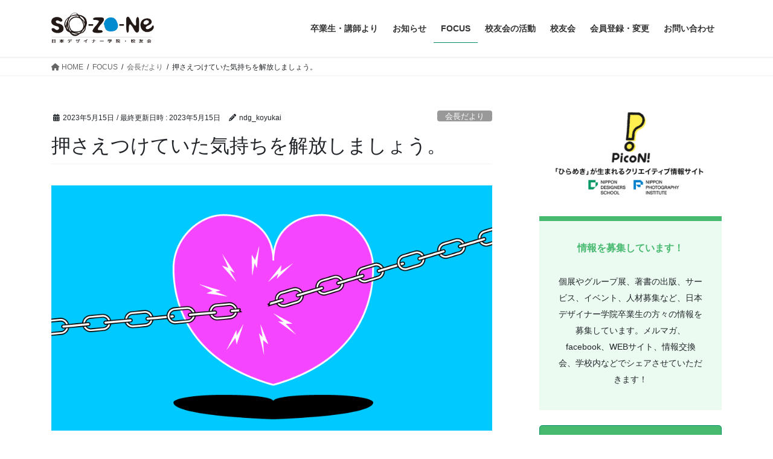

--- FILE ---
content_type: text/html; charset=UTF-8
request_url: https://ndgkoyukai.jp/2023/05/15/%E6%8A%BC%E3%81%95%E3%81%88%E3%81%A4%E3%81%91%E3%81%A6%E3%81%84%E3%81%9F%E6%B0%97%E6%8C%81%E3%81%A1%E3%82%92%E8%A7%A3%E6%94%BE%E3%81%97%E3%81%BE%E3%81%97%E3%82%87%E3%81%86%E3%80%82/
body_size: 98101
content:
<!DOCTYPE html>
<html lang="ja">
<head>
<meta charset="utf-8">
<meta http-equiv="X-UA-Compatible" content="IE=edge">
<meta name="viewport" content="width=device-width, initial-scale=1">
<!-- Google tag (gtag.js) --><script async src="https://www.googletagmanager.com/gtag/js?id=UA-160884287-1"></script><script>window.dataLayer = window.dataLayer || [];function gtag(){dataLayer.push(arguments);}gtag('js', new Date());gtag('config', 'UA-160884287-1');</script>
<title>押さえつけていた気持ちを解放しましょう。 | 日本デザイナー学院校友会</title>
<meta name='robots' content='max-image-preview:large' />
<link rel="alternate" type="application/rss+xml" title="日本デザイナー学院校友会 &raquo; フィード" href="https://ndgkoyukai.jp/feed/" />
<link rel="alternate" title="oEmbed (JSON)" type="application/json+oembed" href="https://ndgkoyukai.jp/wp-json/oembed/1.0/embed?url=https%3A%2F%2Fndgkoyukai.jp%2F2023%2F05%2F15%2F%25e6%258a%25bc%25e3%2581%2595%25e3%2581%2588%25e3%2581%25a4%25e3%2581%2591%25e3%2581%25a6%25e3%2581%2584%25e3%2581%259f%25e6%25b0%2597%25e6%258c%2581%25e3%2581%25a1%25e3%2582%2592%25e8%25a7%25a3%25e6%2594%25be%25e3%2581%2597%25e3%2581%25be%25e3%2581%2597%25e3%2582%2587%25e3%2581%2586%25e3%2580%2582%2F" />
<link rel="alternate" title="oEmbed (XML)" type="text/xml+oembed" href="https://ndgkoyukai.jp/wp-json/oembed/1.0/embed?url=https%3A%2F%2Fndgkoyukai.jp%2F2023%2F05%2F15%2F%25e6%258a%25bc%25e3%2581%2595%25e3%2581%2588%25e3%2581%25a4%25e3%2581%2591%25e3%2581%25a6%25e3%2581%2584%25e3%2581%259f%25e6%25b0%2597%25e6%258c%2581%25e3%2581%25a1%25e3%2582%2592%25e8%25a7%25a3%25e6%2594%25be%25e3%2581%2597%25e3%2581%25be%25e3%2581%2597%25e3%2582%2587%25e3%2581%2586%25e3%2580%2582%2F&#038;format=xml" />
<meta name="description" content="「大人を学ぶ学校」を再開します。　2023年5月8日から新型コロナの扱いが変わり、やっと、皆さんとも少し大手をふって会えるようになりました。　長いこと休んでました「大人を学ぶ学校」再開しようと思います。デザイン学校では社会に対応できるデザインを学んできたわけですが、つい、社会に出てしまうと目の前の仕事に追われ、あくせくと働くばかりになってしまいがちです。それでは面白くないと考え、2017年6月から校友会主催の「大人を学ぶ学校」というのを始めました。" /><style id='wp-img-auto-sizes-contain-inline-css' type='text/css'>
img:is([sizes=auto i],[sizes^="auto," i]){contain-intrinsic-size:3000px 1500px}
/*# sourceURL=wp-img-auto-sizes-contain-inline-css */
</style>
<link rel='stylesheet' id='tsvg-block-css-css' href='https://ndgkoyukai.jp/wp-content/plugins/gallery-videos/admin/css/tsvg-block.css?ver=2.4.8' type='text/css' media='all' />
<link rel='stylesheet' id='vkExUnit_common_style-css' href='https://ndgkoyukai.jp/wp-content/plugins/vk-all-in-one-expansion-unit/assets/css/vkExUnit_style.css?ver=9.109.0.1' type='text/css' media='all' />
<style id='vkExUnit_common_style-inline-css' type='text/css'>
:root {--ver_page_top_button_url:url(https://ndgkoyukai.jp/wp-content/plugins/vk-all-in-one-expansion-unit/assets/images/to-top-btn-icon.svg);}@font-face {font-weight: normal;font-style: normal;font-family: "vk_sns";src: url("https://ndgkoyukai.jp/wp-content/plugins/vk-all-in-one-expansion-unit/inc/sns/icons/fonts/vk_sns.eot?-bq20cj");src: url("https://ndgkoyukai.jp/wp-content/plugins/vk-all-in-one-expansion-unit/inc/sns/icons/fonts/vk_sns.eot?#iefix-bq20cj") format("embedded-opentype"),url("https://ndgkoyukai.jp/wp-content/plugins/vk-all-in-one-expansion-unit/inc/sns/icons/fonts/vk_sns.woff?-bq20cj") format("woff"),url("https://ndgkoyukai.jp/wp-content/plugins/vk-all-in-one-expansion-unit/inc/sns/icons/fonts/vk_sns.ttf?-bq20cj") format("truetype"),url("https://ndgkoyukai.jp/wp-content/plugins/vk-all-in-one-expansion-unit/inc/sns/icons/fonts/vk_sns.svg?-bq20cj#vk_sns") format("svg");}
.veu_promotion-alert__content--text {border: 1px solid rgba(0,0,0,0.125);padding: 0.5em 1em;border-radius: var(--vk-size-radius);margin-bottom: var(--vk-margin-block-bottom);font-size: 0.875rem;}/* Alert Content部分に段落タグを入れた場合に最後の段落の余白を0にする */.veu_promotion-alert__content--text p:last-of-type{margin-bottom:0;margin-top: 0;}
/*# sourceURL=vkExUnit_common_style-inline-css */
</style>
<style id='wp-emoji-styles-inline-css' type='text/css'>

	img.wp-smiley, img.emoji {
		display: inline !important;
		border: none !important;
		box-shadow: none !important;
		height: 1em !important;
		width: 1em !important;
		margin: 0 0.07em !important;
		vertical-align: -0.1em !important;
		background: none !important;
		padding: 0 !important;
	}
/*# sourceURL=wp-emoji-styles-inline-css */
</style>
<style id='wp-block-library-inline-css' type='text/css'>
:root{--wp-block-synced-color:#7a00df;--wp-block-synced-color--rgb:122,0,223;--wp-bound-block-color:var(--wp-block-synced-color);--wp-editor-canvas-background:#ddd;--wp-admin-theme-color:#007cba;--wp-admin-theme-color--rgb:0,124,186;--wp-admin-theme-color-darker-10:#006ba1;--wp-admin-theme-color-darker-10--rgb:0,107,160.5;--wp-admin-theme-color-darker-20:#005a87;--wp-admin-theme-color-darker-20--rgb:0,90,135;--wp-admin-border-width-focus:2px}@media (min-resolution:192dpi){:root{--wp-admin-border-width-focus:1.5px}}.wp-element-button{cursor:pointer}:root .has-very-light-gray-background-color{background-color:#eee}:root .has-very-dark-gray-background-color{background-color:#313131}:root .has-very-light-gray-color{color:#eee}:root .has-very-dark-gray-color{color:#313131}:root .has-vivid-green-cyan-to-vivid-cyan-blue-gradient-background{background:linear-gradient(135deg,#00d084,#0693e3)}:root .has-purple-crush-gradient-background{background:linear-gradient(135deg,#34e2e4,#4721fb 50%,#ab1dfe)}:root .has-hazy-dawn-gradient-background{background:linear-gradient(135deg,#faaca8,#dad0ec)}:root .has-subdued-olive-gradient-background{background:linear-gradient(135deg,#fafae1,#67a671)}:root .has-atomic-cream-gradient-background{background:linear-gradient(135deg,#fdd79a,#004a59)}:root .has-nightshade-gradient-background{background:linear-gradient(135deg,#330968,#31cdcf)}:root .has-midnight-gradient-background{background:linear-gradient(135deg,#020381,#2874fc)}:root{--wp--preset--font-size--normal:16px;--wp--preset--font-size--huge:42px}.has-regular-font-size{font-size:1em}.has-larger-font-size{font-size:2.625em}.has-normal-font-size{font-size:var(--wp--preset--font-size--normal)}.has-huge-font-size{font-size:var(--wp--preset--font-size--huge)}.has-text-align-center{text-align:center}.has-text-align-left{text-align:left}.has-text-align-right{text-align:right}.has-fit-text{white-space:nowrap!important}#end-resizable-editor-section{display:none}.aligncenter{clear:both}.items-justified-left{justify-content:flex-start}.items-justified-center{justify-content:center}.items-justified-right{justify-content:flex-end}.items-justified-space-between{justify-content:space-between}.screen-reader-text{border:0;clip-path:inset(50%);height:1px;margin:-1px;overflow:hidden;padding:0;position:absolute;width:1px;word-wrap:normal!important}.screen-reader-text:focus{background-color:#ddd;clip-path:none;color:#444;display:block;font-size:1em;height:auto;left:5px;line-height:normal;padding:15px 23px 14px;text-decoration:none;top:5px;width:auto;z-index:100000}html :where(.has-border-color){border-style:solid}html :where([style*=border-top-color]){border-top-style:solid}html :where([style*=border-right-color]){border-right-style:solid}html :where([style*=border-bottom-color]){border-bottom-style:solid}html :where([style*=border-left-color]){border-left-style:solid}html :where([style*=border-width]){border-style:solid}html :where([style*=border-top-width]){border-top-style:solid}html :where([style*=border-right-width]){border-right-style:solid}html :where([style*=border-bottom-width]){border-bottom-style:solid}html :where([style*=border-left-width]){border-left-style:solid}html :where(img[class*=wp-image-]){height:auto;max-width:100%}:where(figure){margin:0 0 1em}html :where(.is-position-sticky){--wp-admin--admin-bar--position-offset:var(--wp-admin--admin-bar--height,0px)}@media screen and (max-width:600px){html :where(.is-position-sticky){--wp-admin--admin-bar--position-offset:0px}}

/*# sourceURL=wp-block-library-inline-css */
</style><style id='wp-block-heading-inline-css' type='text/css'>
h1:where(.wp-block-heading).has-background,h2:where(.wp-block-heading).has-background,h3:where(.wp-block-heading).has-background,h4:where(.wp-block-heading).has-background,h5:where(.wp-block-heading).has-background,h6:where(.wp-block-heading).has-background{padding:1.25em 2.375em}h1.has-text-align-left[style*=writing-mode]:where([style*=vertical-lr]),h1.has-text-align-right[style*=writing-mode]:where([style*=vertical-rl]),h2.has-text-align-left[style*=writing-mode]:where([style*=vertical-lr]),h2.has-text-align-right[style*=writing-mode]:where([style*=vertical-rl]),h3.has-text-align-left[style*=writing-mode]:where([style*=vertical-lr]),h3.has-text-align-right[style*=writing-mode]:where([style*=vertical-rl]),h4.has-text-align-left[style*=writing-mode]:where([style*=vertical-lr]),h4.has-text-align-right[style*=writing-mode]:where([style*=vertical-rl]),h5.has-text-align-left[style*=writing-mode]:where([style*=vertical-lr]),h5.has-text-align-right[style*=writing-mode]:where([style*=vertical-rl]),h6.has-text-align-left[style*=writing-mode]:where([style*=vertical-lr]),h6.has-text-align-right[style*=writing-mode]:where([style*=vertical-rl]){rotate:180deg}
/*# sourceURL=https://ndgkoyukai.jp/wp-includes/blocks/heading/style.min.css */
</style>
<style id='wp-block-image-inline-css' type='text/css'>
.wp-block-image>a,.wp-block-image>figure>a{display:inline-block}.wp-block-image img{box-sizing:border-box;height:auto;max-width:100%;vertical-align:bottom}@media not (prefers-reduced-motion){.wp-block-image img.hide{visibility:hidden}.wp-block-image img.show{animation:show-content-image .4s}}.wp-block-image[style*=border-radius] img,.wp-block-image[style*=border-radius]>a{border-radius:inherit}.wp-block-image.has-custom-border img{box-sizing:border-box}.wp-block-image.aligncenter{text-align:center}.wp-block-image.alignfull>a,.wp-block-image.alignwide>a{width:100%}.wp-block-image.alignfull img,.wp-block-image.alignwide img{height:auto;width:100%}.wp-block-image .aligncenter,.wp-block-image .alignleft,.wp-block-image .alignright,.wp-block-image.aligncenter,.wp-block-image.alignleft,.wp-block-image.alignright{display:table}.wp-block-image .aligncenter>figcaption,.wp-block-image .alignleft>figcaption,.wp-block-image .alignright>figcaption,.wp-block-image.aligncenter>figcaption,.wp-block-image.alignleft>figcaption,.wp-block-image.alignright>figcaption{caption-side:bottom;display:table-caption}.wp-block-image .alignleft{float:left;margin:.5em 1em .5em 0}.wp-block-image .alignright{float:right;margin:.5em 0 .5em 1em}.wp-block-image .aligncenter{margin-left:auto;margin-right:auto}.wp-block-image :where(figcaption){margin-bottom:1em;margin-top:.5em}.wp-block-image.is-style-circle-mask img{border-radius:9999px}@supports ((-webkit-mask-image:none) or (mask-image:none)) or (-webkit-mask-image:none){.wp-block-image.is-style-circle-mask img{border-radius:0;-webkit-mask-image:url('data:image/svg+xml;utf8,<svg viewBox="0 0 100 100" xmlns="http://www.w3.org/2000/svg"><circle cx="50" cy="50" r="50"/></svg>');mask-image:url('data:image/svg+xml;utf8,<svg viewBox="0 0 100 100" xmlns="http://www.w3.org/2000/svg"><circle cx="50" cy="50" r="50"/></svg>');mask-mode:alpha;-webkit-mask-position:center;mask-position:center;-webkit-mask-repeat:no-repeat;mask-repeat:no-repeat;-webkit-mask-size:contain;mask-size:contain}}:root :where(.wp-block-image.is-style-rounded img,.wp-block-image .is-style-rounded img){border-radius:9999px}.wp-block-image figure{margin:0}.wp-lightbox-container{display:flex;flex-direction:column;position:relative}.wp-lightbox-container img{cursor:zoom-in}.wp-lightbox-container img:hover+button{opacity:1}.wp-lightbox-container button{align-items:center;backdrop-filter:blur(16px) saturate(180%);background-color:#5a5a5a40;border:none;border-radius:4px;cursor:zoom-in;display:flex;height:20px;justify-content:center;opacity:0;padding:0;position:absolute;right:16px;text-align:center;top:16px;width:20px;z-index:100}@media not (prefers-reduced-motion){.wp-lightbox-container button{transition:opacity .2s ease}}.wp-lightbox-container button:focus-visible{outline:3px auto #5a5a5a40;outline:3px auto -webkit-focus-ring-color;outline-offset:3px}.wp-lightbox-container button:hover{cursor:pointer;opacity:1}.wp-lightbox-container button:focus{opacity:1}.wp-lightbox-container button:focus,.wp-lightbox-container button:hover,.wp-lightbox-container button:not(:hover):not(:active):not(.has-background){background-color:#5a5a5a40;border:none}.wp-lightbox-overlay{box-sizing:border-box;cursor:zoom-out;height:100vh;left:0;overflow:hidden;position:fixed;top:0;visibility:hidden;width:100%;z-index:100000}.wp-lightbox-overlay .close-button{align-items:center;cursor:pointer;display:flex;justify-content:center;min-height:40px;min-width:40px;padding:0;position:absolute;right:calc(env(safe-area-inset-right) + 16px);top:calc(env(safe-area-inset-top) + 16px);z-index:5000000}.wp-lightbox-overlay .close-button:focus,.wp-lightbox-overlay .close-button:hover,.wp-lightbox-overlay .close-button:not(:hover):not(:active):not(.has-background){background:none;border:none}.wp-lightbox-overlay .lightbox-image-container{height:var(--wp--lightbox-container-height);left:50%;overflow:hidden;position:absolute;top:50%;transform:translate(-50%,-50%);transform-origin:top left;width:var(--wp--lightbox-container-width);z-index:9999999999}.wp-lightbox-overlay .wp-block-image{align-items:center;box-sizing:border-box;display:flex;height:100%;justify-content:center;margin:0;position:relative;transform-origin:0 0;width:100%;z-index:3000000}.wp-lightbox-overlay .wp-block-image img{height:var(--wp--lightbox-image-height);min-height:var(--wp--lightbox-image-height);min-width:var(--wp--lightbox-image-width);width:var(--wp--lightbox-image-width)}.wp-lightbox-overlay .wp-block-image figcaption{display:none}.wp-lightbox-overlay button{background:none;border:none}.wp-lightbox-overlay .scrim{background-color:#fff;height:100%;opacity:.9;position:absolute;width:100%;z-index:2000000}.wp-lightbox-overlay.active{visibility:visible}@media not (prefers-reduced-motion){.wp-lightbox-overlay.active{animation:turn-on-visibility .25s both}.wp-lightbox-overlay.active img{animation:turn-on-visibility .35s both}.wp-lightbox-overlay.show-closing-animation:not(.active){animation:turn-off-visibility .35s both}.wp-lightbox-overlay.show-closing-animation:not(.active) img{animation:turn-off-visibility .25s both}.wp-lightbox-overlay.zoom.active{animation:none;opacity:1;visibility:visible}.wp-lightbox-overlay.zoom.active .lightbox-image-container{animation:lightbox-zoom-in .4s}.wp-lightbox-overlay.zoom.active .lightbox-image-container img{animation:none}.wp-lightbox-overlay.zoom.active .scrim{animation:turn-on-visibility .4s forwards}.wp-lightbox-overlay.zoom.show-closing-animation:not(.active){animation:none}.wp-lightbox-overlay.zoom.show-closing-animation:not(.active) .lightbox-image-container{animation:lightbox-zoom-out .4s}.wp-lightbox-overlay.zoom.show-closing-animation:not(.active) .lightbox-image-container img{animation:none}.wp-lightbox-overlay.zoom.show-closing-animation:not(.active) .scrim{animation:turn-off-visibility .4s forwards}}@keyframes show-content-image{0%{visibility:hidden}99%{visibility:hidden}to{visibility:visible}}@keyframes turn-on-visibility{0%{opacity:0}to{opacity:1}}@keyframes turn-off-visibility{0%{opacity:1;visibility:visible}99%{opacity:0;visibility:visible}to{opacity:0;visibility:hidden}}@keyframes lightbox-zoom-in{0%{transform:translate(calc((-100vw + var(--wp--lightbox-scrollbar-width))/2 + var(--wp--lightbox-initial-left-position)),calc(-50vh + var(--wp--lightbox-initial-top-position))) scale(var(--wp--lightbox-scale))}to{transform:translate(-50%,-50%) scale(1)}}@keyframes lightbox-zoom-out{0%{transform:translate(-50%,-50%) scale(1);visibility:visible}99%{visibility:visible}to{transform:translate(calc((-100vw + var(--wp--lightbox-scrollbar-width))/2 + var(--wp--lightbox-initial-left-position)),calc(-50vh + var(--wp--lightbox-initial-top-position))) scale(var(--wp--lightbox-scale));visibility:hidden}}
/*# sourceURL=https://ndgkoyukai.jp/wp-includes/blocks/image/style.min.css */
</style>
<style id='wp-block-paragraph-inline-css' type='text/css'>
.is-small-text{font-size:.875em}.is-regular-text{font-size:1em}.is-large-text{font-size:2.25em}.is-larger-text{font-size:3em}.has-drop-cap:not(:focus):first-letter{float:left;font-size:8.4em;font-style:normal;font-weight:100;line-height:.68;margin:.05em .1em 0 0;text-transform:uppercase}body.rtl .has-drop-cap:not(:focus):first-letter{float:none;margin-left:.1em}p.has-drop-cap.has-background{overflow:hidden}:root :where(p.has-background){padding:1.25em 2.375em}:where(p.has-text-color:not(.has-link-color)) a{color:inherit}p.has-text-align-left[style*="writing-mode:vertical-lr"],p.has-text-align-right[style*="writing-mode:vertical-rl"]{rotate:180deg}
/*# sourceURL=https://ndgkoyukai.jp/wp-includes/blocks/paragraph/style.min.css */
</style>
<style id='global-styles-inline-css' type='text/css'>
:root{--wp--preset--aspect-ratio--square: 1;--wp--preset--aspect-ratio--4-3: 4/3;--wp--preset--aspect-ratio--3-4: 3/4;--wp--preset--aspect-ratio--3-2: 3/2;--wp--preset--aspect-ratio--2-3: 2/3;--wp--preset--aspect-ratio--16-9: 16/9;--wp--preset--aspect-ratio--9-16: 9/16;--wp--preset--color--black: #000000;--wp--preset--color--cyan-bluish-gray: #abb8c3;--wp--preset--color--white: #ffffff;--wp--preset--color--pale-pink: #f78da7;--wp--preset--color--vivid-red: #cf2e2e;--wp--preset--color--luminous-vivid-orange: #ff6900;--wp--preset--color--luminous-vivid-amber: #fcb900;--wp--preset--color--light-green-cyan: #7bdcb5;--wp--preset--color--vivid-green-cyan: #00d084;--wp--preset--color--pale-cyan-blue: #8ed1fc;--wp--preset--color--vivid-cyan-blue: #0693e3;--wp--preset--color--vivid-purple: #9b51e0;--wp--preset--gradient--vivid-cyan-blue-to-vivid-purple: linear-gradient(135deg,rgb(6,147,227) 0%,rgb(155,81,224) 100%);--wp--preset--gradient--light-green-cyan-to-vivid-green-cyan: linear-gradient(135deg,rgb(122,220,180) 0%,rgb(0,208,130) 100%);--wp--preset--gradient--luminous-vivid-amber-to-luminous-vivid-orange: linear-gradient(135deg,rgb(252,185,0) 0%,rgb(255,105,0) 100%);--wp--preset--gradient--luminous-vivid-orange-to-vivid-red: linear-gradient(135deg,rgb(255,105,0) 0%,rgb(207,46,46) 100%);--wp--preset--gradient--very-light-gray-to-cyan-bluish-gray: linear-gradient(135deg,rgb(238,238,238) 0%,rgb(169,184,195) 100%);--wp--preset--gradient--cool-to-warm-spectrum: linear-gradient(135deg,rgb(74,234,220) 0%,rgb(151,120,209) 20%,rgb(207,42,186) 40%,rgb(238,44,130) 60%,rgb(251,105,98) 80%,rgb(254,248,76) 100%);--wp--preset--gradient--blush-light-purple: linear-gradient(135deg,rgb(255,206,236) 0%,rgb(152,150,240) 100%);--wp--preset--gradient--blush-bordeaux: linear-gradient(135deg,rgb(254,205,165) 0%,rgb(254,45,45) 50%,rgb(107,0,62) 100%);--wp--preset--gradient--luminous-dusk: linear-gradient(135deg,rgb(255,203,112) 0%,rgb(199,81,192) 50%,rgb(65,88,208) 100%);--wp--preset--gradient--pale-ocean: linear-gradient(135deg,rgb(255,245,203) 0%,rgb(182,227,212) 50%,rgb(51,167,181) 100%);--wp--preset--gradient--electric-grass: linear-gradient(135deg,rgb(202,248,128) 0%,rgb(113,206,126) 100%);--wp--preset--gradient--midnight: linear-gradient(135deg,rgb(2,3,129) 0%,rgb(40,116,252) 100%);--wp--preset--font-size--small: 13px;--wp--preset--font-size--medium: 20px;--wp--preset--font-size--large: 36px;--wp--preset--font-size--x-large: 42px;--wp--preset--spacing--20: 0.44rem;--wp--preset--spacing--30: 0.67rem;--wp--preset--spacing--40: 1rem;--wp--preset--spacing--50: 1.5rem;--wp--preset--spacing--60: 2.25rem;--wp--preset--spacing--70: 3.38rem;--wp--preset--spacing--80: 5.06rem;--wp--preset--shadow--natural: 6px 6px 9px rgba(0, 0, 0, 0.2);--wp--preset--shadow--deep: 12px 12px 50px rgba(0, 0, 0, 0.4);--wp--preset--shadow--sharp: 6px 6px 0px rgba(0, 0, 0, 0.2);--wp--preset--shadow--outlined: 6px 6px 0px -3px rgb(255, 255, 255), 6px 6px rgb(0, 0, 0);--wp--preset--shadow--crisp: 6px 6px 0px rgb(0, 0, 0);}:where(.is-layout-flex){gap: 0.5em;}:where(.is-layout-grid){gap: 0.5em;}body .is-layout-flex{display: flex;}.is-layout-flex{flex-wrap: wrap;align-items: center;}.is-layout-flex > :is(*, div){margin: 0;}body .is-layout-grid{display: grid;}.is-layout-grid > :is(*, div){margin: 0;}:where(.wp-block-columns.is-layout-flex){gap: 2em;}:where(.wp-block-columns.is-layout-grid){gap: 2em;}:where(.wp-block-post-template.is-layout-flex){gap: 1.25em;}:where(.wp-block-post-template.is-layout-grid){gap: 1.25em;}.has-black-color{color: var(--wp--preset--color--black) !important;}.has-cyan-bluish-gray-color{color: var(--wp--preset--color--cyan-bluish-gray) !important;}.has-white-color{color: var(--wp--preset--color--white) !important;}.has-pale-pink-color{color: var(--wp--preset--color--pale-pink) !important;}.has-vivid-red-color{color: var(--wp--preset--color--vivid-red) !important;}.has-luminous-vivid-orange-color{color: var(--wp--preset--color--luminous-vivid-orange) !important;}.has-luminous-vivid-amber-color{color: var(--wp--preset--color--luminous-vivid-amber) !important;}.has-light-green-cyan-color{color: var(--wp--preset--color--light-green-cyan) !important;}.has-vivid-green-cyan-color{color: var(--wp--preset--color--vivid-green-cyan) !important;}.has-pale-cyan-blue-color{color: var(--wp--preset--color--pale-cyan-blue) !important;}.has-vivid-cyan-blue-color{color: var(--wp--preset--color--vivid-cyan-blue) !important;}.has-vivid-purple-color{color: var(--wp--preset--color--vivid-purple) !important;}.has-black-background-color{background-color: var(--wp--preset--color--black) !important;}.has-cyan-bluish-gray-background-color{background-color: var(--wp--preset--color--cyan-bluish-gray) !important;}.has-white-background-color{background-color: var(--wp--preset--color--white) !important;}.has-pale-pink-background-color{background-color: var(--wp--preset--color--pale-pink) !important;}.has-vivid-red-background-color{background-color: var(--wp--preset--color--vivid-red) !important;}.has-luminous-vivid-orange-background-color{background-color: var(--wp--preset--color--luminous-vivid-orange) !important;}.has-luminous-vivid-amber-background-color{background-color: var(--wp--preset--color--luminous-vivid-amber) !important;}.has-light-green-cyan-background-color{background-color: var(--wp--preset--color--light-green-cyan) !important;}.has-vivid-green-cyan-background-color{background-color: var(--wp--preset--color--vivid-green-cyan) !important;}.has-pale-cyan-blue-background-color{background-color: var(--wp--preset--color--pale-cyan-blue) !important;}.has-vivid-cyan-blue-background-color{background-color: var(--wp--preset--color--vivid-cyan-blue) !important;}.has-vivid-purple-background-color{background-color: var(--wp--preset--color--vivid-purple) !important;}.has-black-border-color{border-color: var(--wp--preset--color--black) !important;}.has-cyan-bluish-gray-border-color{border-color: var(--wp--preset--color--cyan-bluish-gray) !important;}.has-white-border-color{border-color: var(--wp--preset--color--white) !important;}.has-pale-pink-border-color{border-color: var(--wp--preset--color--pale-pink) !important;}.has-vivid-red-border-color{border-color: var(--wp--preset--color--vivid-red) !important;}.has-luminous-vivid-orange-border-color{border-color: var(--wp--preset--color--luminous-vivid-orange) !important;}.has-luminous-vivid-amber-border-color{border-color: var(--wp--preset--color--luminous-vivid-amber) !important;}.has-light-green-cyan-border-color{border-color: var(--wp--preset--color--light-green-cyan) !important;}.has-vivid-green-cyan-border-color{border-color: var(--wp--preset--color--vivid-green-cyan) !important;}.has-pale-cyan-blue-border-color{border-color: var(--wp--preset--color--pale-cyan-blue) !important;}.has-vivid-cyan-blue-border-color{border-color: var(--wp--preset--color--vivid-cyan-blue) !important;}.has-vivid-purple-border-color{border-color: var(--wp--preset--color--vivid-purple) !important;}.has-vivid-cyan-blue-to-vivid-purple-gradient-background{background: var(--wp--preset--gradient--vivid-cyan-blue-to-vivid-purple) !important;}.has-light-green-cyan-to-vivid-green-cyan-gradient-background{background: var(--wp--preset--gradient--light-green-cyan-to-vivid-green-cyan) !important;}.has-luminous-vivid-amber-to-luminous-vivid-orange-gradient-background{background: var(--wp--preset--gradient--luminous-vivid-amber-to-luminous-vivid-orange) !important;}.has-luminous-vivid-orange-to-vivid-red-gradient-background{background: var(--wp--preset--gradient--luminous-vivid-orange-to-vivid-red) !important;}.has-very-light-gray-to-cyan-bluish-gray-gradient-background{background: var(--wp--preset--gradient--very-light-gray-to-cyan-bluish-gray) !important;}.has-cool-to-warm-spectrum-gradient-background{background: var(--wp--preset--gradient--cool-to-warm-spectrum) !important;}.has-blush-light-purple-gradient-background{background: var(--wp--preset--gradient--blush-light-purple) !important;}.has-blush-bordeaux-gradient-background{background: var(--wp--preset--gradient--blush-bordeaux) !important;}.has-luminous-dusk-gradient-background{background: var(--wp--preset--gradient--luminous-dusk) !important;}.has-pale-ocean-gradient-background{background: var(--wp--preset--gradient--pale-ocean) !important;}.has-electric-grass-gradient-background{background: var(--wp--preset--gradient--electric-grass) !important;}.has-midnight-gradient-background{background: var(--wp--preset--gradient--midnight) !important;}.has-small-font-size{font-size: var(--wp--preset--font-size--small) !important;}.has-medium-font-size{font-size: var(--wp--preset--font-size--medium) !important;}.has-large-font-size{font-size: var(--wp--preset--font-size--large) !important;}.has-x-large-font-size{font-size: var(--wp--preset--font-size--x-large) !important;}
/*# sourceURL=global-styles-inline-css */
</style>

<style id='classic-theme-styles-inline-css' type='text/css'>
/*! This file is auto-generated */
.wp-block-button__link{color:#fff;background-color:#32373c;border-radius:9999px;box-shadow:none;text-decoration:none;padding:calc(.667em + 2px) calc(1.333em + 2px);font-size:1.125em}.wp-block-file__button{background:#32373c;color:#fff;text-decoration:none}
/*# sourceURL=/wp-includes/css/classic-themes.min.css */
</style>
<link rel='stylesheet' id='contact-form-7-css' href='https://ndgkoyukai.jp/wp-content/plugins/contact-form-7/includes/css/styles.css?ver=6.0.6' type='text/css' media='all' />
<link rel='stylesheet' id='tsvg-fonts-css' href='https://ndgkoyukai.jp/wp-content/plugins/gallery-videos/public/css/tsvg-fonts.css?ver=2.4.8' type='text/css' media='all' />
<link rel='stylesheet' id='bootstrap-4-style-css' href='https://ndgkoyukai.jp/wp-content/themes/lightning/_g2/library/bootstrap-4/css/bootstrap.min.css?ver=4.5.0' type='text/css' media='all' />
<link rel='stylesheet' id='lightning-common-style-css' href='https://ndgkoyukai.jp/wp-content/themes/lightning/_g2/assets/css/common.css?ver=15.29.9' type='text/css' media='all' />
<style id='lightning-common-style-inline-css' type='text/css'>
/* vk-mobile-nav */:root {--vk-mobile-nav-menu-btn-bg-src: url("https://ndgkoyukai.jp/wp-content/themes/lightning/_g2/inc/vk-mobile-nav/package/images/vk-menu-btn-black.svg");--vk-mobile-nav-menu-btn-close-bg-src: url("https://ndgkoyukai.jp/wp-content/themes/lightning/_g2/inc/vk-mobile-nav/package/images/vk-menu-close-black.svg");--vk-menu-acc-icon-open-black-bg-src: url("https://ndgkoyukai.jp/wp-content/themes/lightning/_g2/inc/vk-mobile-nav/package/images/vk-menu-acc-icon-open-black.svg");--vk-menu-acc-icon-open-white-bg-src: url("https://ndgkoyukai.jp/wp-content/themes/lightning/_g2/inc/vk-mobile-nav/package/images/vk-menu-acc-icon-open-white.svg");--vk-menu-acc-icon-close-black-bg-src: url("https://ndgkoyukai.jp/wp-content/themes/lightning/_g2/inc/vk-mobile-nav/package/images/vk-menu-close-black.svg");--vk-menu-acc-icon-close-white-bg-src: url("https://ndgkoyukai.jp/wp-content/themes/lightning/_g2/inc/vk-mobile-nav/package/images/vk-menu-close-white.svg");}
/*# sourceURL=lightning-common-style-inline-css */
</style>
<link rel='stylesheet' id='lightning-design-style-css' href='https://ndgkoyukai.jp/wp-content/themes/lightning/_g2/design-skin/origin2/css/style.css?ver=15.29.9' type='text/css' media='all' />
<style id='lightning-design-style-inline-css' type='text/css'>
:root {--color-key:#48ba70;--wp--preset--color--vk-color-primary:#48ba70;--color-key-dark:#048e69;}
/* ltg common custom */:root {--vk-menu-acc-btn-border-color:#333;--vk-color-primary:#48ba70;--vk-color-primary-dark:#048e69;--vk-color-primary-vivid:#4fcd7b;--color-key:#48ba70;--wp--preset--color--vk-color-primary:#48ba70;--color-key-dark:#048e69;}.veu_color_txt_key { color:#048e69 ; }.veu_color_bg_key { background-color:#048e69 ; }.veu_color_border_key { border-color:#048e69 ; }.btn-default { border-color:#48ba70;color:#48ba70;}.btn-default:focus,.btn-default:hover { border-color:#48ba70;background-color: #48ba70; }.wp-block-search__button,.btn-primary { background-color:#48ba70;border-color:#048e69; }.wp-block-search__button:focus,.wp-block-search__button:hover,.btn-primary:not(:disabled):not(.disabled):active,.btn-primary:focus,.btn-primary:hover { background-color:#048e69;border-color:#48ba70; }.btn-outline-primary { color : #48ba70 ; border-color:#48ba70; }.btn-outline-primary:not(:disabled):not(.disabled):active,.btn-outline-primary:focus,.btn-outline-primary:hover { color : #fff; background-color:#48ba70;border-color:#048e69; }a { color:#337ab7; }
.tagcloud a:before { font-family: "Font Awesome 5 Free";content: "\f02b";font-weight: bold; }
.media .media-body .media-heading a:hover { color:#48ba70; }@media (min-width: 768px){.gMenu > li:before,.gMenu > li.menu-item-has-children::after { border-bottom-color:#048e69 }.gMenu li li { background-color:#048e69 }.gMenu li li a:hover { background-color:#48ba70; }} /* @media (min-width: 768px) */.page-header { background-color:#48ba70; }h2,.mainSection-title { border-top-color:#48ba70; }h3:after,.subSection-title:after { border-bottom-color:#48ba70; }ul.page-numbers li span.page-numbers.current,.page-link dl .post-page-numbers.current { background-color:#48ba70; }.pager li > a { border-color:#48ba70;color:#48ba70;}.pager li > a:hover { background-color:#48ba70;color:#fff;}.siteFooter { border-top-color:#48ba70; }dt { border-left-color:#48ba70; }:root {--g_nav_main_acc_icon_open_url:url(https://ndgkoyukai.jp/wp-content/themes/lightning/_g2/inc/vk-mobile-nav/package/images/vk-menu-acc-icon-open-black.svg);--g_nav_main_acc_icon_close_url: url(https://ndgkoyukai.jp/wp-content/themes/lightning/_g2/inc/vk-mobile-nav/package/images/vk-menu-close-black.svg);--g_nav_sub_acc_icon_open_url: url(https://ndgkoyukai.jp/wp-content/themes/lightning/_g2/inc/vk-mobile-nav/package/images/vk-menu-acc-icon-open-white.svg);--g_nav_sub_acc_icon_close_url: url(https://ndgkoyukai.jp/wp-content/themes/lightning/_g2/inc/vk-mobile-nav/package/images/vk-menu-close-white.svg);}
/*# sourceURL=lightning-design-style-inline-css */
</style>
<link rel='stylesheet' id='veu-cta-css' href='https://ndgkoyukai.jp/wp-content/plugins/vk-all-in-one-expansion-unit/inc/call-to-action/package/assets/css/style.css?ver=9.109.0.1' type='text/css' media='all' />
<link rel='stylesheet' id='lightning-theme-style-css' href='https://ndgkoyukai.jp/wp-content/themes/lightning/style.css?ver=15.29.9' type='text/css' media='all' />
<link rel='stylesheet' id='vk-font-awesome-css' href='https://ndgkoyukai.jp/wp-content/themes/lightning/vendor/vektor-inc/font-awesome-versions/src/versions/6/css/all.min.css?ver=6.4.2' type='text/css' media='all' />
<script type="text/javascript" src="https://ndgkoyukai.jp/wp-includes/js/jquery/jquery.min.js?ver=3.7.1" id="jquery-core-js"></script>
<script type="text/javascript" src="https://ndgkoyukai.jp/wp-includes/js/jquery/jquery-migrate.min.js?ver=3.4.1" id="jquery-migrate-js"></script>
<link rel="https://api.w.org/" href="https://ndgkoyukai.jp/wp-json/" /><link rel="alternate" title="JSON" type="application/json" href="https://ndgkoyukai.jp/wp-json/wp/v2/posts/2569" /><link rel="EditURI" type="application/rsd+xml" title="RSD" href="https://ndgkoyukai.jp/xmlrpc.php?rsd" />
<meta name="generator" content="WordPress 6.9" />
<link rel="canonical" href="https://ndgkoyukai.jp/2023/05/15/%e6%8a%bc%e3%81%95%e3%81%88%e3%81%a4%e3%81%91%e3%81%a6%e3%81%84%e3%81%9f%e6%b0%97%e6%8c%81%e3%81%a1%e3%82%92%e8%a7%a3%e6%94%be%e3%81%97%e3%81%be%e3%81%97%e3%82%87%e3%81%86%e3%80%82/" />
<link rel='shortlink' href='https://ndgkoyukai.jp/?p=2569' />
<style id="lightning-color-custom-for-plugins" type="text/css">/* ltg theme common */.color_key_bg,.color_key_bg_hover:hover{background-color: #48ba70;}.color_key_txt,.color_key_txt_hover:hover{color: #48ba70;}.color_key_border,.color_key_border_hover:hover{border-color: #48ba70;}.color_key_dark_bg,.color_key_dark_bg_hover:hover{background-color: #048e69;}.color_key_dark_txt,.color_key_dark_txt_hover:hover{color: #048e69;}.color_key_dark_border,.color_key_dark_border_hover:hover{border-color: #048e69;}</style><style type="text/css" id="custom-background-css">
body.custom-background { background-color: #ffffff; }
</style>
	<!-- [ VK All in One Expansion Unit OGP ] -->
<meta property="og:site_name" content="日本デザイナー学院校友会" />
<meta property="og:url" content="https://ndgkoyukai.jp/2023/05/15/%e6%8a%bc%e3%81%95%e3%81%88%e3%81%a4%e3%81%91%e3%81%a6%e3%81%84%e3%81%9f%e6%b0%97%e6%8c%81%e3%81%a1%e3%82%92%e8%a7%a3%e6%94%be%e3%81%97%e3%81%be%e3%81%97%e3%82%87%e3%81%86%e3%80%82/" />
<meta property="og:title" content="押さえつけていた気持ちを解放しましょう。 | 日本デザイナー学院校友会" />
<meta property="og:description" content="「大人を学ぶ学校」を再開します。　2023年5月8日から新型コロナの扱いが変わり、やっと、皆さんとも少し大手をふって会えるようになりました。　長いこと休んでました「大人を学ぶ学校」再開しようと思います。デザイン学校では社会に対応できるデザインを学んできたわけですが、つい、社会に出てしまうと目の前の仕事に追われ、あくせくと働くばかりになってしまいがちです。それでは面白くないと考え、2017年6月から校友会主催の「大人を学ぶ学校」というのを始めました。" />
<meta property="og:type" content="article" />
<meta property="og:image" content="https://ndgkoyukai.jp/wp-content/uploads/2023/05/free.png" />
<meta property="og:image:width" content="900" />
<meta property="og:image:height" content="500" />
<!-- [ / VK All in One Expansion Unit OGP ] -->
<!-- [ VK All in One Expansion Unit twitter card ] -->
<meta name="twitter:card" content="summary_large_image">
<meta name="twitter:description" content="「大人を学ぶ学校」を再開します。　2023年5月8日から新型コロナの扱いが変わり、やっと、皆さんとも少し大手をふって会えるようになりました。　長いこと休んでました「大人を学ぶ学校」再開しようと思います。デザイン学校では社会に対応できるデザインを学んできたわけですが、つい、社会に出てしまうと目の前の仕事に追われ、あくせくと働くばかりになってしまいがちです。それでは面白くないと考え、2017年6月から校友会主催の「大人を学ぶ学校」というのを始めました。">
<meta name="twitter:title" content="押さえつけていた気持ちを解放しましょう。 | 日本デザイナー学院校友会">
<meta name="twitter:url" content="https://ndgkoyukai.jp/2023/05/15/%e6%8a%bc%e3%81%95%e3%81%88%e3%81%a4%e3%81%91%e3%81%a6%e3%81%84%e3%81%9f%e6%b0%97%e6%8c%81%e3%81%a1%e3%82%92%e8%a7%a3%e6%94%be%e3%81%97%e3%81%be%e3%81%97%e3%82%87%e3%81%86%e3%80%82/">
	<meta name="twitter:image" content="https://ndgkoyukai.jp/wp-content/uploads/2023/05/free.png">
	<meta name="twitter:domain" content="ndgkoyukai.jp">
	<!-- [ / VK All in One Expansion Unit twitter card ] -->
	<link rel="icon" href="https://ndgkoyukai.jp/wp-content/uploads/2020/02/cropped-sozone-favicon-32x32.jpg" sizes="32x32" />
<link rel="icon" href="https://ndgkoyukai.jp/wp-content/uploads/2020/02/cropped-sozone-favicon-192x192.jpg" sizes="192x192" />
<link rel="apple-touch-icon" href="https://ndgkoyukai.jp/wp-content/uploads/2020/02/cropped-sozone-favicon-180x180.jpg" />
<meta name="msapplication-TileImage" content="https://ndgkoyukai.jp/wp-content/uploads/2020/02/cropped-sozone-favicon-270x270.jpg" />
		<style type="text/css" id="wp-custom-css">
			/** フッターのテキストの一部を非表示 **/
footer .copySection p:nth-child(2) {
    display:none !important;
    }
/** メインスライドのテキストサイズを大きく **/
.slide-text-title {
    font-size: 4.5vw;
	font-weight:bold;
}
/** リンクボタンのサブテキストを小さく **/
.veu_button .button_subText{
	font-size:60%;
}
/**ウィジェットのタイトルを非表示 **/
.widget-title{
	display:none;
}
/** 関連記事を非表示**/
.veu_relatedPosts{
	display:none;
}
/** ギャラリーのキャプション位置とカラーの変更 **/
.blocks-gallery-item figcaption {
    bottom: -50px !important;
	color:black !important;
    background: linear-gradient(0deg,rgba(0,0,0,0),rgba(0,0,0,0) 70%,transparent) !important;
}
/** ギャラリーのキャプション位置 **/
.blocks-gallery-item{
	margin-top:50px !important;
}

	
	

			</style>
		<!-- [ VK All in One Expansion Unit Article Structure Data ] --><script type="application/ld+json">{"@context":"https://schema.org/","@type":"Article","headline":"押さえつけていた気持ちを解放しましょう。","image":"https://ndgkoyukai.jp/wp-content/uploads/2023/05/free-320x180.png","datePublished":"2023-05-15T12:45:50+09:00","dateModified":"2023-05-15T12:45:52+09:00","author":{"@type":"","name":"ndg_koyukai","url":"https://ndgkoyukai.jp/","sameAs":""}}</script><!-- [ / VK All in One Expansion Unit Article Structure Data ] -->
</head>
<body class="wp-singular post-template-default single single-post postid-2569 single-format-standard custom-background wp-theme-lightning fa_v6_css post-name-%e6%8a%bc%e3%81%95%e3%81%88%e3%81%a4%e3%81%91%e3%81%a6%e3%81%84%e3%81%9f%e6%b0%97%e6%8c%81%e3%81%a1%e3%82%92%e8%a7%a3%e6%94%be%e3%81%97%e3%81%be%e3%81%97%e3%82%87%e3%81%86%e3%80%82 post-type-post sidebar-fix sidebar-fix-priority-top bootstrap4 device-pc">
<a class="skip-link screen-reader-text" href="#main">コンテンツへスキップ</a>
<a class="skip-link screen-reader-text" href="#vk-mobile-nav">ナビゲーションに移動</a>
<header class="siteHeader">
		<div class="container siteHeadContainer">
		<div class="navbar-header">
						<p class="navbar-brand siteHeader_logo">
			<a href="https://ndgkoyukai.jp/">
				<span><img src="https://ndgkoyukai.jp/wp-content/uploads/2020/03/sozone-logo.png" alt="日本デザイナー学院校友会" /></span>
			</a>
			</p>
					</div>

					<div id="gMenu_outer" class="gMenu_outer">
				<nav class="menu-%e3%83%a1%e3%82%a4%e3%83%b3%e3%83%a1%e3%83%8b%e3%83%a5%e3%83%bc-container"><ul id="menu-%e3%83%a1%e3%82%a4%e3%83%b3%e3%83%a1%e3%83%8b%e3%83%a5%e3%83%bc" class="menu gMenu vk-menu-acc"><li id="menu-item-42" class="menu-item menu-item-type-taxonomy menu-item-object-category menu-item-has-children"><a href="https://ndgkoyukai.jp/category/from-graduates/"><strong class="gMenu_name">卒業生・講師より</strong></a>
<ul class="sub-menu">
	<li id="menu-item-48" class="menu-item menu-item-type-taxonomy menu-item-object-category"><a href="https://ndgkoyukai.jp/category/from-graduates/works/">works</a></li>
	<li id="menu-item-1219" class="menu-item menu-item-type-taxonomy menu-item-object-category"><a href="https://ndgkoyukai.jp/category/from-graduates/%e5%bf%9c%e6%8f%b4%e3%83%a1%e3%83%83%e3%82%bb%e3%83%bc%e3%82%b8/">応援メッセージ</a></li>
	<li id="menu-item-923" class="menu-item menu-item-type-post_type menu-item-object-page"><a href="https://ndgkoyukai.jp/website-gallery/">卒業生・講師のWEBサイト</a></li>
	<li id="menu-item-43" class="menu-item menu-item-type-taxonomy menu-item-object-category"><a href="https://ndgkoyukai.jp/category/from-graduates/exhibition/">個展・展覧会</a></li>
	<li id="menu-item-44" class="menu-item menu-item-type-taxonomy menu-item-object-category"><a href="https://ndgkoyukai.jp/category/from-graduates/wanted/">募集情報</a></li>
</ul>
</li>
<li id="menu-item-39" class="menu-item menu-item-type-taxonomy menu-item-object-category menu-item-has-children"><a href="https://ndgkoyukai.jp/category/info/"><strong class="gMenu_name">お知らせ</strong></a>
<ul class="sub-menu">
	<li id="menu-item-41" class="menu-item menu-item-type-taxonomy menu-item-object-category"><a href="https://ndgkoyukai.jp/category/info/koyukai-info/">校友会情報</a></li>
	<li id="menu-item-40" class="menu-item menu-item-type-taxonomy menu-item-object-category"><a href="https://ndgkoyukai.jp/category/info/ndg-info/">日本デザイナー学院情報</a></li>
</ul>
</li>
<li id="menu-item-623" class="menu-item menu-item-type-taxonomy menu-item-object-category current-post-ancestor menu-item-has-children"><a href="https://ndgkoyukai.jp/category/focus/"><strong class="gMenu_name">FOCUS</strong></a>
<ul class="sub-menu">
	<li id="menu-item-626" class="menu-item menu-item-type-taxonomy menu-item-object-category current-post-ancestor current-menu-parent current-post-parent"><a href="https://ndgkoyukai.jp/category/focus/new-from-chairman/">会長だより</a></li>
	<li id="menu-item-624" class="menu-item menu-item-type-taxonomy menu-item-object-category"><a href="https://ndgkoyukai.jp/category/focus/yoppy-creative-news/">よっぴーの！わくわくクリエイティブ便</a></li>
	<li id="menu-item-1055" class="menu-item menu-item-type-taxonomy menu-item-object-category"><a href="https://ndgkoyukai.jp/category/focus/feature_-interview/">特集・インタビュー</a></li>
	<li id="menu-item-625" class="menu-item menu-item-type-taxonomy menu-item-object-category"><a href="https://ndgkoyukai.jp/category/focus/shibuya-snap/">今週の渋谷スナップ</a></li>
</ul>
</li>
<li id="menu-item-45" class="menu-item menu-item-type-taxonomy menu-item-object-category menu-item-has-children"><a href="https://ndgkoyukai.jp/category/activity/"><strong class="gMenu_name">校友会の活動</strong></a>
<ul class="sub-menu">
	<li id="menu-item-47" class="menu-item menu-item-type-taxonomy menu-item-object-category"><a href="https://ndgkoyukai.jp/category/activity/otona-school/">大人を学ぶ学校</a></li>
	<li id="menu-item-46" class="menu-item menu-item-type-taxonomy menu-item-object-category"><a href="https://ndgkoyukai.jp/category/activity/alumni-association/">同窓会・総会</a></li>
	<li id="menu-item-186" class="menu-item menu-item-type-taxonomy menu-item-object-category"><a href="https://ndgkoyukai.jp/category/activity/competition/">参加募集イベント</a></li>
</ul>
</li>
<li id="menu-item-170" class="menu-item menu-item-type-post_type menu-item-object-page menu-item-has-children"><a href="https://ndgkoyukai.jp/koyukai/"><strong class="gMenu_name">校友会</strong></a>
<ul class="sub-menu">
	<li id="menu-item-36" class="menu-item menu-item-type-post_type menu-item-object-page"><a href="https://ndgkoyukai.jp/koyukai/greeting/">会長挨拶</a></li>
	<li id="menu-item-37" class="menu-item menu-item-type-post_type menu-item-object-page"><a href="https://ndgkoyukai.jp/koyukai/about-koyukai/">校友会とは</a></li>
	<li id="menu-item-38" class="menu-item menu-item-type-post_type menu-item-object-page"><a href="https://ndgkoyukai.jp/koyukai/scholarship/">特待生制度（在学生）</a></li>
</ul>
</li>
<li id="menu-item-34" class="menu-item menu-item-type-post_type menu-item-object-page"><a href="https://ndgkoyukai.jp/register/"><strong class="gMenu_name">会員登録・変更</strong></a></li>
<li id="menu-item-33" class="menu-item menu-item-type-post_type menu-item-object-page"><a href="https://ndgkoyukai.jp/contact/"><strong class="gMenu_name">お問い合わせ</strong></a></li>
</ul></nav>			</div>
			</div>
	</header>



<!-- [ .breadSection ] --><div class="section breadSection"><div class="container"><div class="row"><ol class="breadcrumb" itemscope itemtype="https://schema.org/BreadcrumbList"><li id="panHome" itemprop="itemListElement" itemscope itemtype="http://schema.org/ListItem"><a itemprop="item" href="https://ndgkoyukai.jp/"><span itemprop="name"><i class="fa fa-home"></i> HOME</span></a><meta itemprop="position" content="1" /></li><li itemprop="itemListElement" itemscope itemtype="http://schema.org/ListItem"><a itemprop="item" href="https://ndgkoyukai.jp/category/focus/"><span itemprop="name">FOCUS</span></a><meta itemprop="position" content="2" /></li><li itemprop="itemListElement" itemscope itemtype="http://schema.org/ListItem"><a itemprop="item" href="https://ndgkoyukai.jp/category/focus/new-from-chairman/"><span itemprop="name">会長だより</span></a><meta itemprop="position" content="3" /></li><li><span>押さえつけていた気持ちを解放しましょう。</span><meta itemprop="position" content="4" /></li></ol></div></div></div><!-- [ /.breadSection ] -->

<div class="section siteContent">
<div class="container">
<div class="row">

	<div class="col mainSection mainSection-col-two baseSection vk_posts-mainSection" id="main" role="main">
				<article id="post-2569" class="entry entry-full post-2569 post type-post status-publish format-standard has-post-thumbnail hentry category-new-from-chairman">

	
	
		<header class="entry-header">
			<div class="entry-meta">


<span class="published entry-meta_items">2023年5月15日</span>

<span class="entry-meta_items entry-meta_updated">/ 最終更新日時 : <span class="updated">2023年5月15日</span></span>


	
	<span class="vcard author entry-meta_items entry-meta_items_author"><span class="fn">ndg_koyukai</span></span>



<span class="entry-meta_items entry-meta_items_term"><a href="https://ndgkoyukai.jp/category/focus/new-from-chairman/" class="btn btn-xs btn-primary entry-meta_items_term_button" style="background-color:#999999;border:none;">会長だより</a></span>
</div>
				<h1 class="entry-title">
											押さえつけていた気持ちを解放しましょう。									</h1>
		</header>

	
	
	<div class="entry-body">
				<div class="wp-block-image">
<figure class="aligncenter size-full"><img fetchpriority="high" decoding="async" width="900" height="500" src="https://ndgkoyukai.jp/wp-content/uploads/2023/05/free.png" alt="" class="wp-image-2570" srcset="https://ndgkoyukai.jp/wp-content/uploads/2023/05/free.png 900w, https://ndgkoyukai.jp/wp-content/uploads/2023/05/free-300x167.png 300w, https://ndgkoyukai.jp/wp-content/uploads/2023/05/free-768x427.png 768w" sizes="(max-width: 900px) 100vw, 900px" /></figure>
</div>


<h5 class="wp-block-heading"><strong>「大人を学ぶ学校」を再開します。</strong></h5>



<p>　2023年5月8日から新型コロナの扱いが変わり、やっと、皆さんとも少し大手をふって会えるようになりました。</p>



<p>　長いこと休んでました「大人を学ぶ学校」再開しようと思います。デザイン学校では社会に対応できるデザインを学んできたわけですが、つい、社会に出てしまうと目の前の仕事に追われ、あくせくと働くばかりになってしまいがちです。それでは面白くないと考え、2017年6月から校友会主催の「大人を学ぶ学校」というのを始めました。</p>



<p>　あの人に学校に来てもらい話を聞いて、その後、居酒屋でもう少し立ち入った話が聞けると、尚、楽しいナーと「出逢いから全てのことは始まる」をモットーに、いろんな方々に話を聞いてきた次第です。</p>



<h5 class="wp-block-heading"><strong>第10回目は、6月23日 （ 金 ） 午後6時からです。</strong></h5>



<p>第1回目 2017年6月  <br>『人工知能AIについて』中谷日出さん</p>



<p>第2回目 2017年9月  <br>『漫画家手塚治虫さんとの出逢い』金子博亘さん</p>



<p>第3回目 2017年11月  <br>『あなたの知らない探偵の世界』金澤秀則さん</p>



<p>第4回目  2018年2月  <br>『自己啓発セミナー』金鹿研一さん</p>



<p>第5回目  2018年4月  <br>『ドローンブームの仕掛け人』岸本晃一さん</p>



<p>第6回目  2018年7月  <br>『漫画におけるエロスとは』山本直樹さん</p>



<p>第7回目  2018年9月  <br>『卵型スピーカーの不思議』茶屋郁夫さん</p>



<p>第8回目  2019年5月  <br>『STEAM   Thinkingでいこう』中谷日出さん</p>



<p>第9回目  2019年9月  <br>『あなたの知らない二胡の世界』こたにじゅん&amp;中川エリカさん</p>



<p>とやってきて、コロナのバカヤローのせいで、長いこと、皆さんとワイワイ集まって楽しむことができなくなりましたが、2023年6月23日（ 金）午後6時から第10回目を再開できることになりました。  <br>　「メタバースって、どう付き合えばいいのか？」（ 仮題）がテーマで、スピーカーは、2022年度9月開催の日デ校友会作品展を、メタバースで面白く楽しませてくれた桑澤  聰さんが「もっと上手にメタバースを我々の生活に取り込むためには・・・」と話してくれる予定です。</p>



<h5 class="wp-block-heading"><strong><strong>その人の、想像力の出どころを知るのも面白い。</strong></strong></h5>



<p>　私は山口県の出身なのですが、故郷の大先輩に高杉晋作さんがいます。彼の詩った句が大好きです。「おもしろきこともなき世におもしろく」。この句が私の行動の軸にもなっているようです。彼が唄ったという都々逸には「三千世界の鴉を殺し、主と添い寝がしてみたい」とか、「何をくよくよ川ばた柳水の流れを見てくらす」などを、どうも私の処し方の参考にしているのではないか・・・とも感じています。</p>



<p>　ここらで話を戻しますが、「大人を学ぶ学校」では、これからいろいろな面白いことを計画中です。宮崎駿さんの「ハウルの動く城」からミニチュアモデルを創った成澤一広さんに第11回目には来てもらう予定です。スタジオジブリがテーマパークを創るために立体模型が必要になったみたいです。平面に表現された世界をミニチュアとはいえ、立体で創るには、相当の想像力を働かせないといけないはずですよネ。「この階段の裏には掃除道具が立てかけてあるはずだ」とか、「ここには、蜘蛛の巣があり、ネズミの糞が転がっていそうだナ・・・」とか、そんな創作時の話を聞けたら面白そうです。</p>



<p>　目の前が、パァ－ッと明るくなりそうな、2023年の初夏です。  <br>　次々と予定している「大人を学ぶ学校」。楽しみにしていてください。</p>



<p>＜校友会 SO-ZO-NE 会長　村中 凱＞</p>
<div class="veu_socialSet veu_socialSet-auto veu_socialSet-position-after veu_contentAddSection"><script>window.twttr=(function(d,s,id){var js,fjs=d.getElementsByTagName(s)[0],t=window.twttr||{};if(d.getElementById(id))return t;js=d.createElement(s);js.id=id;js.src="https://platform.twitter.com/widgets.js";fjs.parentNode.insertBefore(js,fjs);t._e=[];t.ready=function(f){t._e.push(f);};return t;}(document,"script","twitter-wjs"));</script><ul><li class="sb_facebook sb_icon"><a class="sb_icon_inner" href="//www.facebook.com/sharer.php?src=bm&u=https%3A%2F%2Fndgkoyukai.jp%2F2023%2F05%2F15%2F%25e6%258a%25bc%25e3%2581%2595%25e3%2581%2588%25e3%2581%25a4%25e3%2581%2591%25e3%2581%25a6%25e3%2581%2584%25e3%2581%259f%25e6%25b0%2597%25e6%258c%2581%25e3%2581%25a1%25e3%2582%2592%25e8%25a7%25a3%25e6%2594%25be%25e3%2581%2597%25e3%2581%25be%25e3%2581%2597%25e3%2582%2587%25e3%2581%2586%25e3%2580%2582%2F&amp;t=%E6%8A%BC%E3%81%95%E3%81%88%E3%81%A4%E3%81%91%E3%81%A6%E3%81%84%E3%81%9F%E6%B0%97%E6%8C%81%E3%81%A1%E3%82%92%E8%A7%A3%E6%94%BE%E3%81%97%E3%81%BE%E3%81%97%E3%82%87%E3%81%86%E3%80%82%20%7C%20%E6%97%A5%E6%9C%AC%E3%83%87%E3%82%B6%E3%82%A4%E3%83%8A%E3%83%BC%E5%AD%A6%E9%99%A2%E6%A0%A1%E5%8F%8B%E4%BC%9A" target="_blank"  style="border:1px solid #26b75b;background-color:#26b75b;box-shadow: 0 2px 0 rgba(0,0,0,0.15);"onclick="window.open(this.href,'FBwindow','width=650,height=450,menubar=no,toolbar=no,scrollbars=yes');return false;"><span class="vk_icon_w_r_sns_fb icon_sns" style="color:#fff;"></span><span class="sns_txt" style="color:#fff;">Facebook</span><span class="veu_count_sns_fb" style="color:#fff;"></span></a></li><li class="sb_x_twitter sb_icon"><a class="sb_icon_inner" href="//twitter.com/intent/tweet?url=https%3A%2F%2Fndgkoyukai.jp%2F2023%2F05%2F15%2F%25e6%258a%25bc%25e3%2581%2595%25e3%2581%2588%25e3%2581%25a4%25e3%2581%2591%25e3%2581%25a6%25e3%2581%2584%25e3%2581%259f%25e6%25b0%2597%25e6%258c%2581%25e3%2581%25a1%25e3%2582%2592%25e8%25a7%25a3%25e6%2594%25be%25e3%2581%2597%25e3%2581%25be%25e3%2581%2597%25e3%2582%2587%25e3%2581%2586%25e3%2580%2582%2F&amp;text=%E6%8A%BC%E3%81%95%E3%81%88%E3%81%A4%E3%81%91%E3%81%A6%E3%81%84%E3%81%9F%E6%B0%97%E6%8C%81%E3%81%A1%E3%82%92%E8%A7%A3%E6%94%BE%E3%81%97%E3%81%BE%E3%81%97%E3%82%87%E3%81%86%E3%80%82%20%7C%20%E6%97%A5%E6%9C%AC%E3%83%87%E3%82%B6%E3%82%A4%E3%83%8A%E3%83%BC%E5%AD%A6%E9%99%A2%E6%A0%A1%E5%8F%8B%E4%BC%9A" target="_blank"  style="border:1px solid #26b75b;background-color:#26b75b;box-shadow: 0 2px 0 rgba(0,0,0,0.15);"><span class="vk_icon_w_r_sns_x_twitter icon_sns" style="color:#fff;"></span><span class="sns_txt" style="color:#fff;">X</span></a></li><li class="sb_bluesky sb_icon"><a class="sb_icon_inner" href="https://bsky.app/intent/compose?text=%E6%8A%BC%E3%81%95%E3%81%88%E3%81%A4%E3%81%91%E3%81%A6%E3%81%84%E3%81%9F%E6%B0%97%E6%8C%81%E3%81%A1%E3%82%92%E8%A7%A3%E6%94%BE%E3%81%97%E3%81%BE%E3%81%97%E3%82%87%E3%81%86%E3%80%82%20%7C%20%E6%97%A5%E6%9C%AC%E3%83%87%E3%82%B6%E3%82%A4%E3%83%8A%E3%83%BC%E5%AD%A6%E9%99%A2%E6%A0%A1%E5%8F%8B%E4%BC%9A%0Ahttps%3A%2F%2Fndgkoyukai.jp%2F2023%2F05%2F15%2F%25e6%258a%25bc%25e3%2581%2595%25e3%2581%2588%25e3%2581%25a4%25e3%2581%2591%25e3%2581%25a6%25e3%2581%2584%25e3%2581%259f%25e6%25b0%2597%25e6%258c%2581%25e3%2581%25a1%25e3%2582%2592%25e8%25a7%25a3%25e6%2594%25be%25e3%2581%2597%25e3%2581%25be%25e3%2581%2597%25e3%2582%2587%25e3%2581%2586%25e3%2580%2582%2F" target="_blank"  style="border:1px solid #26b75b;background-color:#26b75b;box-shadow: 0 2px 0 rgba(0,0,0,0.15);"><span class="vk_icon_w_r_sns_bluesky icon_sns" style="color:#fff;"></span><span class="sns_txt" style="color:#fff;">Bluesky</span></a></li><li class="sb_copy sb_icon"><button class="copy-button sb_icon_inner" style="border:1px solid #26b75b;background-color:#26b75b;box-shadow: 0 2px 0 rgba(0,0,0,0.15);"data-clipboard-text="押さえつけていた気持ちを解放しましょう。 | 日本デザイナー学院校友会 https://ndgkoyukai.jp/2023/05/15/%e6%8a%bc%e3%81%95%e3%81%88%e3%81%a4%e3%81%91%e3%81%a6%e3%81%84%e3%81%9f%e6%b0%97%e6%8c%81%e3%81%a1%e3%82%92%e8%a7%a3%e6%94%be%e3%81%97%e3%81%be%e3%81%97%e3%82%87%e3%81%86%e3%80%82/"><span class="vk_icon_w_r_sns_copy icon_sns" style="color:#fff;"><i class="fas fa-copy"></i></span><span class="sns_txt" style="color:#fff;">Copy</span></button></li></ul></div><!-- [ /.socialSet ] -->			</div>

	
	
	
	
		<div class="entry-footer">

			<div class="entry-meta-dataList"><dl><dt>カテゴリー</dt><dd><a href="https://ndgkoyukai.jp/category/focus/new-from-chairman/">会長だより</a></dd></dl></div>
		</div><!-- [ /.entry-footer ] -->
	
	
				
</article><!-- [ /#post-2569 ] -->


	<div class="vk_posts postNextPrev">

		<div id="post-2572" class="vk_post vk_post-postType-post card card-post card-horizontal card-sm vk_post-col-xs-12 vk_post-col-sm-12 vk_post-col-md-6 post-2572 post type-post status-publish format-standard has-post-thumbnail hentry category-ndg-info"><div class="card-horizontal-inner-row"><div class="vk_post-col-5 col-5 card-img-outer"><div class="vk_post_imgOuter" style="background-image:url(https://ndgkoyukai.jp/wp-content/uploads/2023/05/designer-mm202305-01-1024x452.jpg)"><a href="https://ndgkoyukai.jp/2023/05/15/%e3%80%90%e6%8e%88%e6%a5%ad%e6%83%85%e5%a0%b1%e3%80%91%e5%a4%a7%e8%bf%ab%e4%bf%ae%e4%b8%89%e5%85%88%e7%94%9f%e3%81%ae%e7%89%b9%e5%88%a5%e8%ac%9b%e7%be%a9%e3%82%92%e9%96%8b%e5%82%ac%ef%bc%81/"><div class="card-img-overlay"><span class="vk_post_imgOuter_singleTermLabel" style="color:#fff;background-color:#999999">日本デザイナー学院情報</span></div><img src="https://ndgkoyukai.jp/wp-content/uploads/2023/05/designer-mm202305-01-300x132.jpg" class="vk_post_imgOuter_img card-img card-img-use-bg wp-post-image" sizes="auto, (max-width: 300px) 100vw, 300px" /></a></div><!-- [ /.vk_post_imgOuter ] --></div><!-- /.col --><div class="vk_post-col-7 col-7"><div class="vk_post_body card-body"><p class="postNextPrev_label">前の記事</p><h5 class="vk_post_title card-title"><a href="https://ndgkoyukai.jp/2023/05/15/%e3%80%90%e6%8e%88%e6%a5%ad%e6%83%85%e5%a0%b1%e3%80%91%e5%a4%a7%e8%bf%ab%e4%bf%ae%e4%b8%89%e5%85%88%e7%94%9f%e3%81%ae%e7%89%b9%e5%88%a5%e8%ac%9b%e7%be%a9%e3%82%92%e9%96%8b%e5%82%ac%ef%bc%81/">【授業情報】大迫修三先生の特別講義を開催！</a></h5><div class="vk_post_date card-date published">2023年5月15日</div></div><!-- [ /.card-body ] --></div><!-- /.col --></div><!-- [ /.row ] --></div><!-- [ /.card ] -->
		<div id="post-2587" class="vk_post vk_post-postType-post card card-post card-horizontal card-sm vk_post-col-xs-12 vk_post-col-sm-12 vk_post-col-md-6 card-horizontal-reverse postNextPrev_next post-2587 post type-post status-publish format-standard has-post-thumbnail hentry category-works"><div class="card-horizontal-inner-row"><div class="vk_post-col-5 col-5 card-img-outer"><div class="vk_post_imgOuter" style="background-image:url(https://ndgkoyukai.jp/wp-content/uploads/2023/05/346804596_247606961179424_6068644877385669117_n.jpg)"><a href="https://ndgkoyukai.jp/2023/05/15/%e3%82%b9%e3%83%a2%e3%83%bc%e3%83%ab%e3%82%a8%e3%82%b9vol-73%e3%81%ab%e3%81%a6%e3%80%81nds%e5%8d%92%e6%a5%ad%e7%94%9f%e3%81%ae%e4%bd%9c%e5%93%81%e3%81%8c%e6%8e%b2%e8%bc%89/"><div class="card-img-overlay"><span class="vk_post_imgOuter_singleTermLabel" style="color:#fff;background-color:#999999">works</span></div><img src="https://ndgkoyukai.jp/wp-content/uploads/2023/05/346804596_247606961179424_6068644877385669117_n-225x300.jpg" class="vk_post_imgOuter_img card-img card-img-use-bg wp-post-image" sizes="auto, (max-width: 225px) 100vw, 225px" /></a></div><!-- [ /.vk_post_imgOuter ] --></div><!-- /.col --><div class="vk_post-col-7 col-7"><div class="vk_post_body card-body"><p class="postNextPrev_label">次の記事</p><h5 class="vk_post_title card-title"><a href="https://ndgkoyukai.jp/2023/05/15/%e3%82%b9%e3%83%a2%e3%83%bc%e3%83%ab%e3%82%a8%e3%82%b9vol-73%e3%81%ab%e3%81%a6%e3%80%81nds%e5%8d%92%e6%a5%ad%e7%94%9f%e3%81%ae%e4%bd%9c%e5%93%81%e3%81%8c%e6%8e%b2%e8%bc%89/">スモールエスVol.73にて、NDS卒業生の作品が掲載.</a></h5><div class="vk_post_date card-date published">2023年5月15日</div></div><!-- [ /.card-body ] --></div><!-- /.col --></div><!-- [ /.row ] --></div><!-- [ /.card ] -->
		</div>
					</div><!-- [ /.mainSection ] -->

			<div class="col subSection sideSection sideSection-col-two baseSection">
						<aside class="widget widget_block widget_media_image" id="block-2">
<div class="wp-block-image"><figure class="aligncenter size-full"><a href="https://picon.fun" target="_blank"><img loading="lazy" decoding="async" width="720" height="360" src="https://ndgkoyukai.jp/wp-content/uploads/2021/11/picon-logo-bnr.png" alt="" class="wp-image-1638" srcset="https://ndgkoyukai.jp/wp-content/uploads/2021/11/picon-logo-bnr.png 720w, https://ndgkoyukai.jp/wp-content/uploads/2021/11/picon-logo-bnr-300x150.png 300w" sizes="auto, (max-width: 720px) 100vw, 720px" /></a></figure></div>
</aside><aside class="widget_text widget widget_custom_html" id="custom_html-15"><div class="textwidget custom-html-widget"><style>
	.ndg-top-side-top{
		width:100%;
		background:rgba(193, 242, 211,.3);
		padding:30px 30px 20px;
		border-top:8px #48ba70 solid;
	margin:0;
	}
	.ndg-side-top-title{
		text-align:center;
		color:#48ba70;
		font-weight:bold;
	}
	.ndg-side-top-img{
		width:62%;
		margin:0 auto;
	}
	.ndg-side-top-txt{
		padding-top:8px;
		font-size:90%;
		text-align:center;
	}
</style>
<div class="ndg-top-side-top">
	<p class="ndg-side-top-title">情報を募集しています！</p>
	<div class="ndg-side-top-img">
	</div>
	<p class="ndg-side-top-txt">個展やグループ展、著書の出版、サービス、イベント、人材募集など、日本デザイナー学院卒業生の方々の情報を募集しています。メルマガ、facebook、WEBサイト、情報交換会、学校内などでシェアさせていただきます！ </p>
</div>

</div></aside><aside class="widget widget_vkexunit_button" id="vkexunit_button-8">		<div class="veu_button">
			<a class="btn btn-block btn-primary btn-lg" href="https://ndgkoyukai.jp/contact/" target="_blank">
			<span class="button_mainText">

			<i class="fas fa-share-square font_icon"></i>情報をシェア
			</span>
							<span class="veu_caption button_subText">気軽にお問い合わせください</span>
						</a>
		</div>
				</aside>		<aside class="widget widget_vkexunit_button" id="vkexunit_button-5">		<div class="veu_button">
			<a class="btn btn-block btn-primary btn-lg" href="https://ndgkoyukai.jp/register/">
			<span class="button_mainText">

			会員登録・変更
			</span>
							<span class="veu_caption button_subText">登録情報の変更はこちらから</span>
						</a>
		</div>
				</aside>		<aside class="widget widget_search" id="search-4"><form role="search" method="get" id="searchform" class="searchform" action="https://ndgkoyukai.jp/">
				<div>
					<label class="screen-reader-text" for="s">検索:</label>
					<input type="text" value="" name="s" id="s" />
					<input type="submit" id="searchsubmit" value="検索" />
				</div>
			</form></aside><aside class="widget_text widget widget_custom_html" id="custom_html-13"><div class="textwidget custom-html-widget"><style>
	.ndg-midashi-s{
		text-align:center;
		font-size:100% !important;
		font-weight:bold;
		padding:50px 0 0;
		margin-bottom:0;
		color:#48ba70;
	}
	.ndg-midashi-line{
		background:linear-gradient(-45deg, rgba(255, 255, 255, 0), #48ba70, rgba(255, 255, 255, 0));
		height:3px;
		margin-bottom:0;
	}
</style>
<p class="ndg-midashi-s">Latest</p>
<div class="ndg-midashi-line">
</div></div></aside><aside class="widget widget_ltg_post_list" id="ltg_post_list-2"><div class="pt_0"><article class="media">
<div id="post-3613" class="post-3613 post type-post status-publish format-standard has-post-thumbnail hentry category-alumni-association">
		<div class="media-left postList_thumbnail">
		<a href="https://ndgkoyukai.jp/2025/11/30/%e3%80%8e%e5%b0%82%e9%96%80%e5%ad%a6%e6%a0%a1%e6%97%a5%e6%9c%ac%e3%83%87%e3%82%b6%e3%82%a4%e3%83%8a%e3%83%bc%e5%ad%a6%e9%99%a2%ef%bc%8f%e6%97%a5%e6%9c%ac%e5%86%99%e7%9c%9f%e8%8a%b8%e8%a1%93%e5%b0%82/">
		<img width="150" height="150" src="https://ndgkoyukai.jp/wp-content/uploads/2025/11/ndsnpi60th-150x150.jpg" class="media-object wp-post-image" alt="" decoding="async" loading="lazy" srcset="https://ndgkoyukai.jp/wp-content/uploads/2025/11/ndsnpi60th-150x150.jpg 150w, https://ndgkoyukai.jp/wp-content/uploads/2025/11/ndsnpi60th-300x300.jpg 300w, https://ndgkoyukai.jp/wp-content/uploads/2025/11/ndsnpi60th-1024x1024.jpg 1024w, https://ndgkoyukai.jp/wp-content/uploads/2025/11/ndsnpi60th-768x768.jpg 768w, https://ndgkoyukai.jp/wp-content/uploads/2025/11/ndsnpi60th.jpg 1080w" sizes="auto, (max-width: 150px) 100vw, 150px" />		</a>
	</div>
		<div class="media-body">
		<div class="entry-meta">


<span class="published entry-meta_items">2025年11月30日</span>

<span class="entry-meta_items entry-meta_updated">/ 最終更新日時 : <span class="updated">2025年11月30日</span></span>


	
	<span class="vcard author entry-meta_items entry-meta_items_author"><span class="fn">ndg_koyukai</span></span>



<span class="entry-meta_items entry-meta_items_term"><a href="https://ndgkoyukai.jp/category/activity/alumni-association/" class="btn btn-xs btn-primary entry-meta_items_term_button" style="background-color:#999999;border:none;">同窓会・総会</a></span>
</div>
		<h1 class="media-heading entry-title"><a href="https://ndgkoyukai.jp/2025/11/30/%e3%80%8e%e5%b0%82%e9%96%80%e5%ad%a6%e6%a0%a1%e6%97%a5%e6%9c%ac%e3%83%87%e3%82%b6%e3%82%a4%e3%83%8a%e3%83%bc%e5%ad%a6%e9%99%a2%ef%bc%8f%e6%97%a5%e6%9c%ac%e5%86%99%e7%9c%9f%e8%8a%b8%e8%a1%93%e5%b0%82/">『専門学校日本デザイナー学院／日本写真芸術専門学校 創立60周年 大同窓会』開催のお知らせ</a></h1>
		<a href="https://ndgkoyukai.jp/2025/11/30/%e3%80%8e%e5%b0%82%e9%96%80%e5%ad%a6%e6%a0%a1%e6%97%a5%e6%9c%ac%e3%83%87%e3%82%b6%e3%82%a4%e3%83%8a%e3%83%bc%e5%ad%a6%e9%99%a2%ef%bc%8f%e6%97%a5%e6%9c%ac%e5%86%99%e7%9c%9f%e8%8a%b8%e8%a1%93%e5%b0%82/" class="media-body_excerpt"><p>専門学校日本デザイナー学院および日本写真芸術専門学校は、創立60周年という大きな節目を迎えます。これを記念し、両校の卒業生・教職員・関係者が一堂に会する「創立60周年 大同窓会」を開催することとなりました。 創立以来、デ [&hellip;]</p>
</a>
	</div>
</div>
</article>
<article class="media">
<div id="post-3610" class="post-3610 post type-post status-publish format-standard has-post-thumbnail hentry category-info category-koyukai-info">
		<div class="media-left postList_thumbnail">
		<a href="https://ndgkoyukai.jp/2025/11/30/%e3%80%8eso-zo-ne-%e6%97%a5%e6%9c%ac%e3%83%87%e3%82%b6%e3%82%a4%e3%83%8a%e3%83%bc%e5%ad%a6%e9%99%a2%e6%a0%a1%e5%8f%8b%e4%bc%9a%e3%80%8f%e6%96%b0%e4%bd%93%e5%88%b6%e3%81%ae%e3%81%8a%e7%9f%a5%e3%82%89/">
		<img width="150" height="150" src="https://ndgkoyukai.jp/wp-content/uploads/2025/11/so-zo-ne-150x150.jpg" class="media-object wp-post-image" alt="" decoding="async" loading="lazy" srcset="https://ndgkoyukai.jp/wp-content/uploads/2025/11/so-zo-ne-150x150.jpg 150w, https://ndgkoyukai.jp/wp-content/uploads/2025/11/so-zo-ne-300x300.jpg 300w, https://ndgkoyukai.jp/wp-content/uploads/2025/11/so-zo-ne-768x768.jpg 768w, https://ndgkoyukai.jp/wp-content/uploads/2025/11/so-zo-ne.jpg 800w" sizes="auto, (max-width: 150px) 100vw, 150px" />		</a>
	</div>
		<div class="media-body">
		<div class="entry-meta">


<span class="published entry-meta_items">2025年11月30日</span>

<span class="entry-meta_items entry-meta_updated">/ 最終更新日時 : <span class="updated">2025年11月30日</span></span>


	
	<span class="vcard author entry-meta_items entry-meta_items_author"><span class="fn">ndg_koyukai</span></span>



<span class="entry-meta_items entry-meta_items_term"><a href="https://ndgkoyukai.jp/category/info/" class="btn btn-xs btn-primary entry-meta_items_term_button" style="background-color:#999999;border:none;">お知らせ</a></span>
</div>
		<h1 class="media-heading entry-title"><a href="https://ndgkoyukai.jp/2025/11/30/%e3%80%8eso-zo-ne-%e6%97%a5%e6%9c%ac%e3%83%87%e3%82%b6%e3%82%a4%e3%83%8a%e3%83%bc%e5%ad%a6%e9%99%a2%e6%a0%a1%e5%8f%8b%e4%bc%9a%e3%80%8f%e6%96%b0%e4%bd%93%e5%88%b6%e3%81%ae%e3%81%8a%e7%9f%a5%e3%82%89/">『SO-ZO-NE 日本デザイナー学院校友会』新体制のお知らせ</a></h1>
		<a href="https://ndgkoyukai.jp/2025/11/30/%e3%80%8eso-zo-ne-%e6%97%a5%e6%9c%ac%e3%83%87%e3%82%b6%e3%82%a4%e3%83%8a%e3%83%bc%e5%ad%a6%e9%99%a2%e6%a0%a1%e5%8f%8b%e4%bc%9a%e3%80%8f%e6%96%b0%e4%bd%93%e5%88%b6%e3%81%ae%e3%81%8a%e7%9f%a5%e3%82%89/" class="media-body_excerpt"><p>2011年9月に発足した「SO-ZO-NE 日本デザイナー学院校友会」は、2025年度より、これまで会を支えてくださった村中凱 前会長をはじめとする歴代役員の皆さまからバトンを引き継ぎ、新たな役員体制へ移行いたします。  [&hellip;]</p>
</a>
	</div>
</div>
</article>
<article class="media">
<div id="post-3602" class="post-3602 post type-post status-publish format-standard has-post-thumbnail hentry category-new-from-chairman">
		<div class="media-left postList_thumbnail">
		<a href="https://ndgkoyukai.jp/2025/05/15/%e8%a1%a8%e7%8f%be%e3%81%99%e3%82%8b%e3%81%a3%e3%81%a6%e3%80%81%e8%87%aa%e5%88%86%e3%82%92%e8%a7%a3%e3%81%8d%e6%94%be%e3%81%a4%e3%81%93%e3%81%a8%e3%80%82/">
		<img width="150" height="150" src="https://ndgkoyukai.jp/wp-content/uploads/2025/06/kaihou-150x150.png" class="media-object wp-post-image" alt="" decoding="async" loading="lazy" />		</a>
	</div>
		<div class="media-body">
		<div class="entry-meta">


<span class="published entry-meta_items">2025年5月15日</span>

<span class="entry-meta_items entry-meta_updated">/ 最終更新日時 : <span class="updated">2025年6月3日</span></span>


	
	<span class="vcard author entry-meta_items entry-meta_items_author"><span class="fn">ndg_koyukai</span></span>



<span class="entry-meta_items entry-meta_items_term"><a href="https://ndgkoyukai.jp/category/focus/new-from-chairman/" class="btn btn-xs btn-primary entry-meta_items_term_button" style="background-color:#999999;border:none;">会長だより</a></span>
</div>
		<h1 class="media-heading entry-title"><a href="https://ndgkoyukai.jp/2025/05/15/%e8%a1%a8%e7%8f%be%e3%81%99%e3%82%8b%e3%81%a3%e3%81%a6%e3%80%81%e8%87%aa%e5%88%86%e3%82%92%e8%a7%a3%e3%81%8d%e6%94%be%e3%81%a4%e3%81%93%e3%81%a8%e3%80%82/">表現するって、自分を解き放つこと。</a></h1>
		<a href="https://ndgkoyukai.jp/2025/05/15/%e8%a1%a8%e7%8f%be%e3%81%99%e3%82%8b%e3%81%a3%e3%81%a6%e3%80%81%e8%87%aa%e5%88%86%e3%82%92%e8%a7%a3%e3%81%8d%e6%94%be%e3%81%a4%e3%81%93%e3%81%a8%e3%80%82/" class="media-body_excerpt"><p>組み合わすことで、新しい何かが生まれている。 　連休を上手に利用して、絵に対する自分の向き合い方を整理してみました。頼まれての絵の制作でもないし、自分が満足するための単純な理由でもないし、ある目的に向けて淡々と描いている [&hellip;]</p>
</a>
	</div>
</div>
</article>
</div></aside><aside class="widget_text widget widget_custom_html" id="custom_html-9"><div class="textwidget custom-html-widget"><style>
	.ndg-midashi-s{
		text-align:center;
		font-size:140% !important;
		font-weight:bold;
		padding:0 0 0;
		margin-bottom:0;
		margin-top:45px;
		color:#48ba70;
	}
	.ndg-midashi-line{
		background:linear-gradient(-45deg, rgba(255, 255, 255, 0), #48ba70, rgba(255, 255, 255, 0));
		height:3px;
		margin-bottom:0;
	}
</style>
<p class="ndg-midashi-s">Category</p>
<div class="ndg-midashi-line">
</div></div></aside><aside class="widget widget_nav_menu" id="nav_menu-5"><div class="menu-%e3%82%ab%e3%83%86%e3%82%b4%e3%83%aa%e3%83%bc%e3%83%a1%e3%83%8b%e3%83%a5%e3%83%bc%ef%bc%88%e8%a1%a8%e7%a4%ba%e9%a0%86%e5%a4%89%e6%9b%b4%ef%bc%89-container"><ul id="menu-%e3%82%ab%e3%83%86%e3%82%b4%e3%83%aa%e3%83%bc%e3%83%a1%e3%83%8b%e3%83%a5%e3%83%bc%ef%bc%88%e8%a1%a8%e7%a4%ba%e9%a0%86%e5%a4%89%e6%9b%b4%ef%bc%89" class="menu"><li id="menu-item-76" class="menu-item menu-item-type-taxonomy menu-item-object-category menu-item-has-children menu-item-76"><a href="https://ndgkoyukai.jp/category/from-graduates/">卒業生・講師より</a>
<ul class="sub-menu">
	<li id="menu-item-68" class="menu-item menu-item-type-taxonomy menu-item-object-category menu-item-68"><a href="https://ndgkoyukai.jp/category/from-graduates/works/">works</a></li>
	<li id="menu-item-1220" class="menu-item menu-item-type-taxonomy menu-item-object-category menu-item-1220"><a href="https://ndgkoyukai.jp/category/from-graduates/%e5%bf%9c%e6%8f%b4%e3%83%a1%e3%83%83%e3%82%bb%e3%83%bc%e3%82%b8/">応援メッセージ</a></li>
	<li id="menu-item-924" class="menu-item menu-item-type-post_type menu-item-object-page menu-item-924"><a href="https://ndgkoyukai.jp/website-gallery/">卒業生・講師のWEBサイト</a></li>
	<li id="menu-item-77" class="menu-item menu-item-type-taxonomy menu-item-object-category menu-item-77"><a href="https://ndgkoyukai.jp/category/from-graduates/exhibition/">個展・展覧会</a></li>
	<li id="menu-item-78" class="menu-item menu-item-type-taxonomy menu-item-object-category menu-item-78"><a href="https://ndgkoyukai.jp/category/from-graduates/wanted/">募集情報</a></li>
</ul>
</li>
<li id="menu-item-69" class="menu-item menu-item-type-taxonomy menu-item-object-category menu-item-has-children menu-item-69"><a href="https://ndgkoyukai.jp/category/info/">お知らせ</a>
<ul class="sub-menu">
	<li id="menu-item-71" class="menu-item menu-item-type-taxonomy menu-item-object-category menu-item-71"><a href="https://ndgkoyukai.jp/category/info/koyukai-info/">校友会情報</a></li>
	<li id="menu-item-70" class="menu-item menu-item-type-taxonomy menu-item-object-category menu-item-70"><a href="https://ndgkoyukai.jp/category/info/ndg-info/">日本デザイナー学院情報</a></li>
</ul>
</li>
<li id="menu-item-619" class="menu-item menu-item-type-taxonomy menu-item-object-category current-post-ancestor menu-item-has-children menu-item-619"><a href="https://ndgkoyukai.jp/category/focus/">FOCUS</a>
<ul class="sub-menu">
	<li id="menu-item-622" class="menu-item menu-item-type-taxonomy menu-item-object-category current-post-ancestor current-menu-parent current-post-parent menu-item-622"><a href="https://ndgkoyukai.jp/category/focus/new-from-chairman/">会長だより</a></li>
	<li id="menu-item-620" class="menu-item menu-item-type-taxonomy menu-item-object-category menu-item-620"><a href="https://ndgkoyukai.jp/category/focus/yoppy-creative-news/">よっぴーの！わくわくクリエイティブ便</a></li>
	<li id="menu-item-621" class="menu-item menu-item-type-taxonomy menu-item-object-category menu-item-621"><a href="https://ndgkoyukai.jp/category/focus/shibuya-snap/">今週の渋谷スナップ</a></li>
</ul>
</li>
<li id="menu-item-79" class="menu-item menu-item-type-taxonomy menu-item-object-category menu-item-has-children menu-item-79"><a href="https://ndgkoyukai.jp/category/activity/">校友会の活動</a>
<ul class="sub-menu">
	<li id="menu-item-81" class="menu-item menu-item-type-taxonomy menu-item-object-category menu-item-81"><a href="https://ndgkoyukai.jp/category/activity/otona-school/">大人を学ぶ学校</a></li>
	<li id="menu-item-80" class="menu-item menu-item-type-taxonomy menu-item-object-category menu-item-80"><a href="https://ndgkoyukai.jp/category/activity/alumni-association/">同窓会・総会</a></li>
	<li id="menu-item-188" class="menu-item menu-item-type-taxonomy menu-item-object-category menu-item-188"><a href="https://ndgkoyukai.jp/category/activity/competition/">参加募集イベント</a></li>
</ul>
</li>
<li id="menu-item-187" class="menu-item menu-item-type-post_type menu-item-object-page menu-item-has-children menu-item-187"><a href="https://ndgkoyukai.jp/koyukai/">校友会</a>
<ul class="sub-menu">
	<li id="menu-item-63" class="menu-item menu-item-type-post_type menu-item-object-page menu-item-63"><a href="https://ndgkoyukai.jp/koyukai/greeting/">会長挨拶</a></li>
	<li id="menu-item-64" class="menu-item menu-item-type-post_type menu-item-object-page menu-item-64"><a href="https://ndgkoyukai.jp/koyukai/about-koyukai/">校友会とは</a></li>
	<li id="menu-item-65" class="menu-item menu-item-type-post_type menu-item-object-page menu-item-65"><a href="https://ndgkoyukai.jp/koyukai/scholarship/">特待生制度（在学生）</a></li>
</ul>
</li>
</ul></div></aside><aside class="widget_text widget widget_custom_html" id="custom_html-12"><div class="textwidget custom-html-widget"><style>
	.ndg-midashi-s{
		text-align:center;
		font-size:140% !important;
		font-weight:bold;
		padding:20px 0 0;
		margin-bottom:0;
		color:#48ba70;
	}
	.ndg-midashi-line{
		background:linear-gradient(-45deg, rgba(255, 255, 255, 0), #48ba70, rgba(255, 255, 255, 0));
		height:3px;
		margin-bottom:0;
	}
</style>
<p class="ndg-midashi-s">Archive</p>
<div class="ndg-midashi-line">
</div></div></aside>			<aside class="widget widget_wp_widget_vk_archive_list" id="wp_widget_vk_archive_list-3">			<div class="sideWidget widget_archive">
													<ul class="localNavi">
							<li><a href='https://ndgkoyukai.jp/2025/'>2025年</a></li>
	<li><a href='https://ndgkoyukai.jp/2024/'>2024年</a></li>
	<li><a href='https://ndgkoyukai.jp/2023/'>2023年</a></li>
	<li><a href='https://ndgkoyukai.jp/2022/'>2022年</a></li>
	<li><a href='https://ndgkoyukai.jp/2021/'>2021年</a></li>
	<li><a href='https://ndgkoyukai.jp/2020/'>2020年</a></li>
	<li><a href='https://ndgkoyukai.jp/2019/'>2019年</a></li>
	<li><a href='https://ndgkoyukai.jp/2018/'>2018年</a></li>
	<li><a href='https://ndgkoyukai.jp/2017/'>2017年</a></li>
	<li><a href='https://ndgkoyukai.jp/2016/'>2016年</a></li>
	<li><a href='https://ndgkoyukai.jp/2015/'>2015年</a></li>
	<li><a href='https://ndgkoyukai.jp/2014/'>2014年</a></li>
	<li><a href='https://ndgkoyukai.jp/2013/'>2013年</a></li>
	<li><a href='https://ndgkoyukai.jp/2012/'>2012年</a></li>
	<li><a href='https://ndgkoyukai.jp/2011/'>2011年</a></li>
					</ul>
				
			</div>
			</aside>			<aside class="widget_text widget widget_custom_html" id="custom_html-21"><div class="textwidget custom-html-widget"><style>
	.ndg-midashi-s{
		text-align:center;
		font-size:140% !important;
		font-weight:bold;
		padding:20px 0 0;
		margin-bottom:0;
		color:#48ba70;
	}
	.ndg-midashi-line{
		background:linear-gradient(-45deg, rgba(255, 255, 255, 0), #48ba70, rgba(255, 255, 255, 0));
		height:3px;
		margin-bottom:0;
	}
</style>
<p class="ndg-midashi-s">Tag</p>
<div class="ndg-midashi-line">
</div></div></aside><aside class="widget widget_tag_cloud" id="tag_cloud-2"><h1 class="widget-title subSection-title">タグ</h1><div class="tagcloud"><a href="https://ndgkoyukai.jp/tag/award/" class="tag-cloud-link tag-link-24 tag-link-position-1" style="font-size: 10pt;">award</a>
<a href="https://ndgkoyukai.jp/tag/%e3%82%a4%e3%83%a9%e3%82%b9%e3%83%88%e3%83%ac%e3%83%bc%e3%82%b7%e3%83%a7%e3%83%b3%e7%a7%91/" class="tag-cloud-link tag-link-27 tag-link-position-2" style="font-size: 10pt;">イラストレーション科</a>
<a href="https://ndgkoyukai.jp/tag/%e3%82%a4%e3%83%b3%e3%83%86%e3%83%aa%e3%82%a2%e3%83%87%e3%82%b6%e3%82%a4%e3%83%b3%e7%a7%91/" class="tag-cloud-link tag-link-35 tag-link-position-3" style="font-size: 10pt;">インテリアデザイン科</a>
<a href="https://ndgkoyukai.jp/tag/%e3%82%b0%e3%83%a9%e3%83%95%e3%82%a3%e3%83%83%e3%82%af%e3%83%87%e3%82%b6%e3%82%a4%e3%83%b3%e7%a7%91/" class="tag-cloud-link tag-link-26 tag-link-position-4" style="font-size: 10pt;">グラフィックデザイン科</a>
<a href="https://ndgkoyukai.jp/tag/%e3%82%b3%e3%83%9f%e3%83%83%e3%82%af%e3%82%a4%e3%83%a9%e3%82%b9%e3%83%88%e7%a7%91/" class="tag-cloud-link tag-link-31 tag-link-position-5" style="font-size: 10pt;">コミックイラスト科</a>
<a href="https://ndgkoyukai.jp/tag/%e3%82%b7%e3%83%96%e3%83%a4%e3%83%97%e3%83%ad%e3%83%80%e3%82%af%e3%83%84%e7%a7%91/" class="tag-cloud-link tag-link-28 tag-link-position-6" style="font-size: 10pt;">シブヤプロダクツ科</a>
<a href="https://ndgkoyukai.jp/tag/%e3%83%9e%e3%83%b3%e3%82%ac%e7%a7%91/" class="tag-cloud-link tag-link-23 tag-link-position-7" style="font-size: 10pt;">マンガ科</a>
<a href="https://ndgkoyukai.jp/tag/%e8%ac%9b%e5%b8%ab/" class="tag-cloud-link tag-link-29 tag-link-position-8" style="font-size: 10pt;">講師</a></div>
</aside><aside class="widget_text widget widget_custom_html" id="custom_html-14"><div class="textwidget custom-html-widget"><style>
	.ndg_side_under{
		width:100%;;
		height:30px;
	}
</style>
<div class="ndg_side_under"></div></div></aside><aside class="widget widget_vkexunit_button" id="vkexunit_button-3">		<div class="veu_button">
			<a class="btn btn-block btn-primary" href="https://www.facebook.com/ndgsozone/" target="_blank">
			<span class="button_mainText">

			校友会 facebook
			</span>
						</a>
		</div>
				</aside>		<aside class="widget widget_vkexunit_button" id="vkexunit_button-4">		<div class="veu_button">
			<a class="btn btn-block btn-primary" href="https://ndg.ac.jp/" target="_blank">
			<span class="button_mainText">

			日本デザイナー学院 WEBサイト
			</span>
						</a>
		</div>
				</aside>							</div><!-- [ /.subSection ] -->
	

</div><!-- [ /.row ] -->
</div><!-- [ /.container ] -->
</div><!-- [ /.siteContent ] -->



<footer class="section siteFooter">
			<div class="footerMenu">
			<div class="container">
				<nav class="menu-%e3%83%95%e3%83%83%e3%82%bf%e3%83%bc%e3%83%a1%e3%83%8b%e3%83%a5%e3%83%bc%ef%bc%88%e8%a6%8f%e7%b4%84%e7%ad%89%ef%bc%89-container"><ul id="menu-%e3%83%95%e3%83%83%e3%82%bf%e3%83%bc%e3%83%a1%e3%83%8b%e3%83%a5%e3%83%bc%ef%bc%88%e8%a6%8f%e7%b4%84%e7%ad%89%ef%bc%89" class="menu nav"><li id="menu-item-629" class="menu-item menu-item-type-custom menu-item-object-custom menu-item-home menu-item-629"><a href="https://ndgkoyukai.jp/">ホーム</a></li>
<li id="menu-item-87" class="menu-item menu-item-type-post_type menu-item-object-page menu-item-87"><a href="https://ndgkoyukai.jp/%e6%a0%a1%e5%8f%8b%e4%bc%9a%e4%bc%9a%e5%89%87/">校友会会則</a></li>
<li id="menu-item-86" class="menu-item menu-item-type-post_type menu-item-object-page menu-item-86"><a href="https://ndgkoyukai.jp/%e7%b5%84%e7%b9%94/">組織</a></li>
<li id="menu-item-88" class="menu-item menu-item-type-post_type menu-item-object-page menu-item-88"><a href="https://ndgkoyukai.jp/%e3%83%97%e3%83%a9%e3%82%a4%e3%83%90%e3%82%b7%e3%83%bc%e3%83%9d%e3%83%aa%e3%82%b7%e3%83%bc/">プライバシーポリシー</a></li>
<li id="menu-item-130" class="menu-item menu-item-type-post_type menu-item-object-page menu-item-130"><a href="https://ndgkoyukai.jp/sitemap/">サイトマップ</a></li>
<li id="menu-item-89" class="menu-item menu-item-type-post_type menu-item-object-page menu-item-89"><a href="https://ndgkoyukai.jp/contact/">お問い合わせ</a></li>
</ul></nav>			</div>
		</div>
					<div class="container sectionBox footerWidget">
			<div class="row">
				<div class="col-md-4"><aside class="widget widget_wp_widget_vkexunit_profile" id="wp_widget_vkexunit_profile-2">
<div class="veu_profile">
<div class="profile" >
		<div class="media_outer media_left" style="width:180px;"><img class="profile_media" src="https://ndgkoyukai.jp/wp-content/uploads/2020/02/sozone-logo.png" alt="sozone-logo" /></div><p class="profile_text">専門学校 日本デザイナー学院 校友会 事務局<br />
〒150-0031  東京都渋谷区桜丘町 4-16</p>

</div>
<!-- / .site-profile -->
</div>
		</aside></div><div class="col-md-4"></div><div class="col-md-4"></div>			</div>
		</div>
	
	
	<div class="container sectionBox copySection text-center">
			<p>Copyright &copy; 日本デザイナー学院校友会 All Rights Reserved.</p><p>Powered by <a href="https://wordpress.org/">WordPress</a> with <a href="https://wordpress.org/themes/lightning/" target="_blank" title="Free WordPress Theme Lightning">Lightning Theme</a> &amp; <a href="https://wordpress.org/plugins/vk-all-in-one-expansion-unit/" target="_blank">VK All in One Expansion Unit</a></p>	</div>
</footer>
<div id="vk-mobile-nav-menu-btn" class="vk-mobile-nav-menu-btn">MENU</div><div class="vk-mobile-nav vk-mobile-nav-drop-in" id="vk-mobile-nav"><aside class="widget_text widget vk-mobile-nav-widget widget_custom_html" id="custom_html-22"><div class="textwidget custom-html-widget"><style>
	.ndg-midashi-s-mobile{
		text-align:center;
		font-size:140% !important;
		font-weight:bold;
		padding:0;
		margin-bottom:0;
		margin-top:0px;
		color:#48ba70;
	}
	.ndg-midashi-line{
		background:linear-gradient(-45deg, rgba(255, 255, 255, 0), #48ba70, rgba(255, 255, 255, 0));
		height:3px;
		margin-bottom:0;
	}
</style>
<p class="ndg-midashi-s-mobile">Category</p>
<div class="ndg-midashi-line">
</div></div></aside><nav class="vk-mobile-nav-menu-outer" role="navigation"><ul id="menu-%e3%83%a1%e3%82%a4%e3%83%b3%e3%83%a1%e3%83%8b%e3%83%a5%e3%83%bc-1" class="vk-menu-acc menu"><li id="menu-item-42" class="menu-item menu-item-type-taxonomy menu-item-object-category menu-item-has-children menu-item-42"><a href="https://ndgkoyukai.jp/category/from-graduates/">卒業生・講師より</a>
<ul class="sub-menu">
	<li id="menu-item-48" class="menu-item menu-item-type-taxonomy menu-item-object-category menu-item-48"><a href="https://ndgkoyukai.jp/category/from-graduates/works/">works</a></li>
	<li id="menu-item-1219" class="menu-item menu-item-type-taxonomy menu-item-object-category menu-item-1219"><a href="https://ndgkoyukai.jp/category/from-graduates/%e5%bf%9c%e6%8f%b4%e3%83%a1%e3%83%83%e3%82%bb%e3%83%bc%e3%82%b8/">応援メッセージ</a></li>
	<li id="menu-item-923" class="menu-item menu-item-type-post_type menu-item-object-page menu-item-923"><a href="https://ndgkoyukai.jp/website-gallery/">卒業生・講師のWEBサイト</a></li>
	<li id="menu-item-43" class="menu-item menu-item-type-taxonomy menu-item-object-category menu-item-43"><a href="https://ndgkoyukai.jp/category/from-graduates/exhibition/">個展・展覧会</a></li>
	<li id="menu-item-44" class="menu-item menu-item-type-taxonomy menu-item-object-category menu-item-44"><a href="https://ndgkoyukai.jp/category/from-graduates/wanted/">募集情報</a></li>
</ul>
</li>
<li id="menu-item-39" class="menu-item menu-item-type-taxonomy menu-item-object-category menu-item-has-children menu-item-39"><a href="https://ndgkoyukai.jp/category/info/">お知らせ</a>
<ul class="sub-menu">
	<li id="menu-item-41" class="menu-item menu-item-type-taxonomy menu-item-object-category menu-item-41"><a href="https://ndgkoyukai.jp/category/info/koyukai-info/">校友会情報</a></li>
	<li id="menu-item-40" class="menu-item menu-item-type-taxonomy menu-item-object-category menu-item-40"><a href="https://ndgkoyukai.jp/category/info/ndg-info/">日本デザイナー学院情報</a></li>
</ul>
</li>
<li id="menu-item-623" class="menu-item menu-item-type-taxonomy menu-item-object-category current-post-ancestor menu-item-has-children menu-item-623"><a href="https://ndgkoyukai.jp/category/focus/">FOCUS</a>
<ul class="sub-menu">
	<li id="menu-item-626" class="menu-item menu-item-type-taxonomy menu-item-object-category current-post-ancestor current-menu-parent current-post-parent menu-item-626"><a href="https://ndgkoyukai.jp/category/focus/new-from-chairman/">会長だより</a></li>
	<li id="menu-item-624" class="menu-item menu-item-type-taxonomy menu-item-object-category menu-item-624"><a href="https://ndgkoyukai.jp/category/focus/yoppy-creative-news/">よっぴーの！わくわくクリエイティブ便</a></li>
	<li id="menu-item-1055" class="menu-item menu-item-type-taxonomy menu-item-object-category menu-item-1055"><a href="https://ndgkoyukai.jp/category/focus/feature_-interview/">特集・インタビュー</a></li>
	<li id="menu-item-625" class="menu-item menu-item-type-taxonomy menu-item-object-category menu-item-625"><a href="https://ndgkoyukai.jp/category/focus/shibuya-snap/">今週の渋谷スナップ</a></li>
</ul>
</li>
<li id="menu-item-45" class="menu-item menu-item-type-taxonomy menu-item-object-category menu-item-has-children menu-item-45"><a href="https://ndgkoyukai.jp/category/activity/">校友会の活動</a>
<ul class="sub-menu">
	<li id="menu-item-47" class="menu-item menu-item-type-taxonomy menu-item-object-category menu-item-47"><a href="https://ndgkoyukai.jp/category/activity/otona-school/">大人を学ぶ学校</a></li>
	<li id="menu-item-46" class="menu-item menu-item-type-taxonomy menu-item-object-category menu-item-46"><a href="https://ndgkoyukai.jp/category/activity/alumni-association/">同窓会・総会</a></li>
	<li id="menu-item-186" class="menu-item menu-item-type-taxonomy menu-item-object-category menu-item-186"><a href="https://ndgkoyukai.jp/category/activity/competition/">参加募集イベント</a></li>
</ul>
</li>
<li id="menu-item-170" class="menu-item menu-item-type-post_type menu-item-object-page menu-item-has-children menu-item-170"><a href="https://ndgkoyukai.jp/koyukai/">校友会</a>
<ul class="sub-menu">
	<li id="menu-item-36" class="menu-item menu-item-type-post_type menu-item-object-page menu-item-36"><a href="https://ndgkoyukai.jp/koyukai/greeting/">会長挨拶</a></li>
	<li id="menu-item-37" class="menu-item menu-item-type-post_type menu-item-object-page menu-item-37"><a href="https://ndgkoyukai.jp/koyukai/about-koyukai/">校友会とは</a></li>
	<li id="menu-item-38" class="menu-item menu-item-type-post_type menu-item-object-page menu-item-38"><a href="https://ndgkoyukai.jp/koyukai/scholarship/">特待生制度（在学生）</a></li>
</ul>
</li>
<li id="menu-item-34" class="menu-item menu-item-type-post_type menu-item-object-page menu-item-34"><a href="https://ndgkoyukai.jp/register/">会員登録・変更</a></li>
<li id="menu-item-33" class="menu-item menu-item-type-post_type menu-item-object-page menu-item-33"><a href="https://ndgkoyukai.jp/contact/">お問い合わせ</a></li>
</ul></nav></div><script type="speculationrules">
{"prefetch":[{"source":"document","where":{"and":[{"href_matches":"/*"},{"not":{"href_matches":["/wp-*.php","/wp-admin/*","/wp-content/uploads/*","/wp-content/*","/wp-content/plugins/*","/wp-content/themes/lightning/*","/wp-content/themes/lightning/_g2/*","/*\\?(.+)"]}},{"not":{"selector_matches":"a[rel~=\"nofollow\"]"}},{"not":{"selector_matches":".no-prefetch, .no-prefetch a"}}]},"eagerness":"conservative"}]}
</script>
<a href="#top" id="page_top" class="page_top_btn">PAGE TOP</a><script type="text/javascript" src="https://ndgkoyukai.jp/wp-includes/js/dist/hooks.min.js?ver=dd5603f07f9220ed27f1" id="wp-hooks-js"></script>
<script type="text/javascript" src="https://ndgkoyukai.jp/wp-includes/js/dist/i18n.min.js?ver=c26c3dc7bed366793375" id="wp-i18n-js"></script>
<script type="text/javascript" id="wp-i18n-js-after">
/* <![CDATA[ */
wp.i18n.setLocaleData( { 'text direction\u0004ltr': [ 'ltr' ] } );
//# sourceURL=wp-i18n-js-after
/* ]]> */
</script>
<script type="text/javascript" src="https://ndgkoyukai.jp/wp-content/plugins/contact-form-7/includes/swv/js/index.js?ver=6.0.6" id="swv-js"></script>
<script type="text/javascript" id="contact-form-7-js-translations">
/* <![CDATA[ */
( function( domain, translations ) {
	var localeData = translations.locale_data[ domain ] || translations.locale_data.messages;
	localeData[""].domain = domain;
	wp.i18n.setLocaleData( localeData, domain );
} )( "contact-form-7", {"translation-revision-date":"2025-04-11 06:42:50+0000","generator":"GlotPress\/4.0.1","domain":"messages","locale_data":{"messages":{"":{"domain":"messages","plural-forms":"nplurals=1; plural=0;","lang":"ja_JP"},"This contact form is placed in the wrong place.":["\u3053\u306e\u30b3\u30f3\u30bf\u30af\u30c8\u30d5\u30a9\u30fc\u30e0\u306f\u9593\u9055\u3063\u305f\u4f4d\u7f6e\u306b\u7f6e\u304b\u308c\u3066\u3044\u307e\u3059\u3002"],"Error:":["\u30a8\u30e9\u30fc:"]}},"comment":{"reference":"includes\/js\/index.js"}} );
//# sourceURL=contact-form-7-js-translations
/* ]]> */
</script>
<script type="text/javascript" id="contact-form-7-js-before">
/* <![CDATA[ */
var wpcf7 = {
    "api": {
        "root": "https:\/\/ndgkoyukai.jp\/wp-json\/",
        "namespace": "contact-form-7\/v1"
    }
};
//# sourceURL=contact-form-7-js-before
/* ]]> */
</script>
<script type="text/javascript" src="https://ndgkoyukai.jp/wp-content/plugins/contact-form-7/includes/js/index.js?ver=6.0.6" id="contact-form-7-js"></script>
<script type="text/javascript" id="vkExUnit_master-js-js-extra">
/* <![CDATA[ */
var vkExOpt = {"ajax_url":"https://ndgkoyukai.jp/wp-admin/admin-ajax.php","hatena_entry":"https://ndgkoyukai.jp/wp-json/vk_ex_unit/v1/hatena_entry/","facebook_entry":"https://ndgkoyukai.jp/wp-json/vk_ex_unit/v1/facebook_entry/","facebook_count_enable":"","entry_count":"1","entry_from_post":"","homeUrl":"https://ndgkoyukai.jp/"};
//# sourceURL=vkExUnit_master-js-js-extra
/* ]]> */
</script>
<script type="text/javascript" src="https://ndgkoyukai.jp/wp-content/plugins/vk-all-in-one-expansion-unit/assets/js/all.min.js?ver=9.109.0.1" id="vkExUnit_master-js-js"></script>
<script type="text/javascript" src="https://ndgkoyukai.jp/wp-content/themes/lightning/_g2/library/bootstrap-4/js/bootstrap.min.js?ver=4.5.0" id="bootstrap-4-js-js"></script>
<script type="text/javascript" id="lightning-js-js-extra">
/* <![CDATA[ */
var lightningOpt = {"header_scrool":"1"};
//# sourceURL=lightning-js-js-extra
/* ]]> */
</script>
<script type="text/javascript" src="https://ndgkoyukai.jp/wp-content/themes/lightning/_g2/assets/js/lightning.min.js?ver=15.29.9" id="lightning-js-js"></script>
<script type="text/javascript" src="https://ndgkoyukai.jp/wp-includes/js/clipboard.min.js?ver=2.0.11" id="clipboard-js"></script>
<script type="text/javascript" src="https://ndgkoyukai.jp/wp-content/plugins/vk-all-in-one-expansion-unit/inc/sns/assets/js/copy-button.js" id="copy-button-js"></script>
<script type="text/javascript" src="https://ndgkoyukai.jp/wp-content/plugins/vk-all-in-one-expansion-unit/inc/smooth-scroll/js/smooth-scroll.min.js?ver=9.109.0.1" id="smooth-scroll-js-js"></script>
<script id="wp-emoji-settings" type="application/json">
{"baseUrl":"https://s.w.org/images/core/emoji/17.0.2/72x72/","ext":".png","svgUrl":"https://s.w.org/images/core/emoji/17.0.2/svg/","svgExt":".svg","source":{"concatemoji":"https://ndgkoyukai.jp/wp-includes/js/wp-emoji-release.min.js?ver=6.9"}}
</script>
<script type="module">
/* <![CDATA[ */
/*! This file is auto-generated */
const a=JSON.parse(document.getElementById("wp-emoji-settings").textContent),o=(window._wpemojiSettings=a,"wpEmojiSettingsSupports"),s=["flag","emoji"];function i(e){try{var t={supportTests:e,timestamp:(new Date).valueOf()};sessionStorage.setItem(o,JSON.stringify(t))}catch(e){}}function c(e,t,n){e.clearRect(0,0,e.canvas.width,e.canvas.height),e.fillText(t,0,0);t=new Uint32Array(e.getImageData(0,0,e.canvas.width,e.canvas.height).data);e.clearRect(0,0,e.canvas.width,e.canvas.height),e.fillText(n,0,0);const a=new Uint32Array(e.getImageData(0,0,e.canvas.width,e.canvas.height).data);return t.every((e,t)=>e===a[t])}function p(e,t){e.clearRect(0,0,e.canvas.width,e.canvas.height),e.fillText(t,0,0);var n=e.getImageData(16,16,1,1);for(let e=0;e<n.data.length;e++)if(0!==n.data[e])return!1;return!0}function u(e,t,n,a){switch(t){case"flag":return n(e,"\ud83c\udff3\ufe0f\u200d\u26a7\ufe0f","\ud83c\udff3\ufe0f\u200b\u26a7\ufe0f")?!1:!n(e,"\ud83c\udde8\ud83c\uddf6","\ud83c\udde8\u200b\ud83c\uddf6")&&!n(e,"\ud83c\udff4\udb40\udc67\udb40\udc62\udb40\udc65\udb40\udc6e\udb40\udc67\udb40\udc7f","\ud83c\udff4\u200b\udb40\udc67\u200b\udb40\udc62\u200b\udb40\udc65\u200b\udb40\udc6e\u200b\udb40\udc67\u200b\udb40\udc7f");case"emoji":return!a(e,"\ud83e\u1fac8")}return!1}function f(e,t,n,a){let r;const o=(r="undefined"!=typeof WorkerGlobalScope&&self instanceof WorkerGlobalScope?new OffscreenCanvas(300,150):document.createElement("canvas")).getContext("2d",{willReadFrequently:!0}),s=(o.textBaseline="top",o.font="600 32px Arial",{});return e.forEach(e=>{s[e]=t(o,e,n,a)}),s}function r(e){var t=document.createElement("script");t.src=e,t.defer=!0,document.head.appendChild(t)}a.supports={everything:!0,everythingExceptFlag:!0},new Promise(t=>{let n=function(){try{var e=JSON.parse(sessionStorage.getItem(o));if("object"==typeof e&&"number"==typeof e.timestamp&&(new Date).valueOf()<e.timestamp+604800&&"object"==typeof e.supportTests)return e.supportTests}catch(e){}return null}();if(!n){if("undefined"!=typeof Worker&&"undefined"!=typeof OffscreenCanvas&&"undefined"!=typeof URL&&URL.createObjectURL&&"undefined"!=typeof Blob)try{var e="postMessage("+f.toString()+"("+[JSON.stringify(s),u.toString(),c.toString(),p.toString()].join(",")+"));",a=new Blob([e],{type:"text/javascript"});const r=new Worker(URL.createObjectURL(a),{name:"wpTestEmojiSupports"});return void(r.onmessage=e=>{i(n=e.data),r.terminate(),t(n)})}catch(e){}i(n=f(s,u,c,p))}t(n)}).then(e=>{for(const n in e)a.supports[n]=e[n],a.supports.everything=a.supports.everything&&a.supports[n],"flag"!==n&&(a.supports.everythingExceptFlag=a.supports.everythingExceptFlag&&a.supports[n]);var t;a.supports.everythingExceptFlag=a.supports.everythingExceptFlag&&!a.supports.flag,a.supports.everything||((t=a.source||{}).concatemoji?r(t.concatemoji):t.wpemoji&&t.twemoji&&(r(t.twemoji),r(t.wpemoji)))});
//# sourceURL=https://ndgkoyukai.jp/wp-includes/js/wp-emoji-loader.min.js
/* ]]> */
</script>
</body>
</html>
